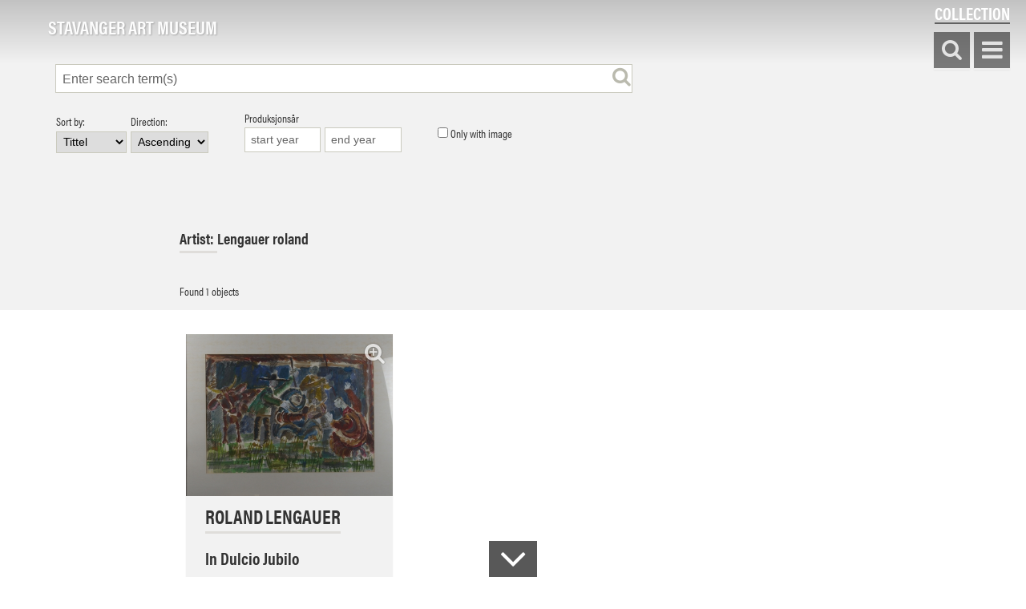

--- FILE ---
content_type: text/html; charset=UTF-8
request_url: https://samling.stavangerkunstmuseum.no/en/term/producer/Lengauer-Roland
body_size: 11645
content:
<!DOCTYPE html>
<html class="no-js" xmlns="http://www.w3.org/1999/xhtml" lang="en-US">
<head>
    <meta charset="utf-8"/>
    <meta name="viewport" content="width=device-width, initial-scale=1">
    <title>Must English</title>
    <link rel="home" href="https://samling.stavangerkunstmuseum.no/en/"/>
    <link rel="stylesheet" href="https://maxcdn.bootstrapcdn.com/font-awesome/4.7.0/css/font-awesome.min.css">
    <script src="https://cdnjs.cloudflare.com/ajax/libs/openseadragon/3.0.0/openseadragon.min.js"></script>

    <link href="https://fonts.googleapis.com/css?family=Open+Sans" rel="stylesheet">
    <link rel="stylesheet" href="https://use.typekit.net/suh6dlk.css">
        <link rel="stylesheet" href="https://samling.stavangerkunstmuseum.no//static/css/styles-395043d75d.css" />


    <meta property="og:title" content="Must English"/>
    <meta property="og:type" content="website"/>
    <meta property="og:url" content=""/>
    <meta property="og:image"
          content="https://samling.stavangerkunstmuseum.no/en/static/img/logo.png"/>

        <script src="https://code.jquery.com/jquery-2.2.4.min.js"></script>
    <script src="https://cdnjs.cloudflare.com/ajax/libs/jQuery.mmenu/5.7.8/js/jquery.mmenu.all.min.js"></script>
    <link rel="stylesheet" href="https://cdnjs.cloudflare.com/ajax/libs/jQuery.mmenu/5.7.8/css/jquery.mmenu.all.css">
    <link rel="stylesheet" href="https://cdnjs.cloudflare.com/ajax/libs/normalize/7.0.0/normalize.min.css">

    <script>
        $(document).ready(function () {
            // initialise menu
            $("#menu").mmenu(
                {
                    "extensions": ["theme-dark"],
                    "navbars": [
                        {
                            "position": "top",
                            "content": "<a class='mm-logo' href='https://www.museumstavanger.no/'><img src='/static/img/must-bg.svg' alt='Stavanger Kunstmuseum'' title='Stavanger Kunstmuseum' /></a>"
                        }
                    ]
                },
                {
                    "classNames": {
                        "selected": "selected"
                    }
                }
            );


            $(document).bind("webkitfullscreenchange mozfullscreenchange fullscreenchange", function (e) {
                var state = document.fullScreen || document.mozFullScreen || document.webkitIsFullScreen;
                var event = state ? "FullscreenOn" : "FullscreenOff";
                if (event == "FullscreenOn") {
                    $("#download-icon").hide();
                } else {
                    $("#download-icon").show();
                }
            });

        });
    </script>

    <!-- Global site tag (gtag.js) - Google Analytics -->
    <script async src="https://www.googletagmanager.com/gtag/js?id=UA-220962364-1"></script>
    <script>
        window.dataLayer = window.dataLayer || [];
        function gtag(){dataLayer.push(arguments);}
        gtag('js', new Date());

        gtag('config', 'UA-220962364-1');
    </script>

    <script async src="https://www.googletagmanager.com/gtag/js?id=G-CPTS83VHZ7"></script>
    <script> window.dataLayer = window.dataLayer || [];

        function gtag() {
            dataLayer.push(arguments);
        }

        gtag('js', new Date());
        gtag('config', 'G-CPTS83VHZ7');
    </script>
</head>
<body>
        
<nav id="menu">
    <ul>
        <li>
            <a href="/en"><i class="fa fa-home"></i> Collections - Home</a>
        </li>
        <li><span><i class='fa fa-star'></i> Highlights</span>
            <ul>
                                    <li><a href="/en/folders/skulpturparken-mosvannet">Mosvannet sculpture park</a></li>
                                    <li><a href="/en/folders/budskap-fra-folket-reidar-aulie-og-arne-ekeland">Message from the People</a></li>
                                    <li><a href="/en/folders/samling-halvdan-hafsten">Collection Halvdan Hafsten</a></li>
                                    <li><a href="/en/folders/frida-hansen-1855-1931">Frida Hansen (1855-1931)</a></li>
                                    <li><a href="/en/folders/kitty-lange-kielland-1843-1914">Kitty Lange Kielland (1843-1914)</a></li>
                                    <li><a href="/en/folders/lars-hertervig-1830-1902">Lars Hertervig (1830-1902)</a></li>
                            </ul>
        </li>
        <li><a href="/en/list/producer"><i class="fa fa-search"></i> Explore collection</a></li>

        <li>
            <span>
                <i class='fa fa-image'>
                </i> Acquisitions</span>
            <ul>
                                                    <li                     ><a href="/en/acquisitions/2010">2010</a></li>
                                    <li                     ><a href="/en/acquisitions/2011">2011</a></li>
                                    <li                     ><a href="/en/acquisitions/2012">2012</a></li>
                                    <li                     ><a href="/en/acquisitions/2013">2013</a></li>
                                    <li                     ><a href="/en/acquisitions/2014">2014</a></li>
                                    <li                     ><a href="/en/acquisitions/2015">2015</a></li>
                                    <li                     ><a href="/en/acquisitions/2016">2016</a></li>
                                    <li                     ><a href="/en/acquisitions/2017">2017</a></li>
                                    <li                     ><a href="/en/acquisitions/2018">2018</a></li>
                                    <li                     ><a href="/en/acquisitions/2019">2019</a></li>
                                    <li                     ><a href="/en/acquisitions/2020">2020</a></li>
                                    <li                     ><a href="/en/acquisitions/2021">2021</a></li>
                                    <li                     ><a href="/en/acquisitions/2022">2022</a></li>
                                    <li                     ><a href="/en/acquisitions/2023">2023</a></li>
                                    <li                     ><a href="/en/acquisitions/2024">2024</a></li>
                                    <li                     ><a href="/en/acquisitions/2025">2025</a></li>
                                    <li                     ><a href="/en/acquisitions/2026">2026</a></li>
                            </ul>
        </li>

        <li>                <a href="/"><i class="fa fa-globe"></i> Norsk</a>
                    </li>
        <li><a href="http://www.stavangerkunstmuseum.no/"><i class="fa fa-home"></i> Stavanger Art Museum</a></li>

                                    <li><a href="https://www.brokencolumn.no/page/?isMapView=true"                         target="_blank"
                        ><i
                                                                    class="fa fa-external-link"
                                     >
                        </i> MAP Broken Column (2003)</a></li>
                            <li><a href="https://stavangerkunstmuseum.no/360/Hafstensamlingen/"                         target="_blank"
                        ><i
                                                                    class="fa fa-external-link"
                                     >
                        </i> Collection Hafsten in 360 °</a></li>
                            <li><a href="https://stavangerkunstmuseum.no/360/FridaHansen/"                         target="_blank"
                        ><i
                                                                    class="fa fa-external-link"
                                     >
                        </i> Frida Hansen in 360 °</a></li>
                            <li><a href="https://stavangerkunstmuseum.no/360/KittyKielland/"                         target="_blank"
                        ><i
                                                                    class="fa fa-external-link"
                                     >
                        </i> Kitty Kielland in 360 °</a></li>
                    
    </ul>

</nav><div style="display: none">
    <!-- inject:svg --><svg xmlns="http://www.w3.org/2000/svg" xmlns:xlink="http://www.w3.org/1999/xlink"><defs><style>.cls-1{fill:#808a94}</style><style>.a{fill:#fff}</style></defs><symbol id="icon-arrow" viewBox="0 0 16 16"><g data-name="Forward arrow"><path data-name="Path 10" d="M8 0L6.545 1.455l5.506 5.506H0v2.078h12.052l-5.507 5.506L8 16l8-8z" fill="#fff"/></g></symbol><symbol id="icon-bc" viewBox="0 0 25 132"><g fill="none" fill-rule="evenodd"><path d="M8.2 18.478s-1.105-.015-1.745-.175c-.313-.078-.675-.429-.675-.429s-.068-.365-.099-.787c-.036-.494-.035-1.057-.035-1.057l-.585-.976-.013-2.014s-.283-.363-.63-.64c-.228-.185-.595-.607-.595-.607s.03-.45.273-.942c.332-.67.981-1.406.981-1.406l.1-3.743s.1-.534.323-1.057c.604-1.409 1.574-1.952 1.574-1.952s.736-.566 1.46-1.026c.513-.326 1.087-.593 1.087-.593s1.392-.527 2.87-.57c1.578-.047 3.25.391 3.25.391s1.35.658 2.092 1.694c.842 1.175 1.087 2.745 1.087 2.745s.162 1.072.187 2.241c.02.907-.033 1.8-.106 2.47a9.998 9.998 0 01-.174 1.007s-.246.66-.356.865c-.206.387-.558.996-.946 1.778-.475.954-.52 1.765-.52 1.765s.031.636.17 1.345c.16.814.653 2.267.653 2.267l1.213 2.222s1.556.984 2.353 1.943a8.416 8.416 0 011.486 2.678s.652 1.41 1.088 3.016c.517 1.907.832 4.063.832 4.063s-.465 4.52-1.439 8.796c-1.188 5.221-2.1 10.344-2.1 10.344s-.482 3.674-.184 6.417c.22 2.037.951 4.165 1.387 5.74.332 1.201.417 2.135.417 2.135s.19 1.855-.344 3.715c-.36 1.258-1.257 2.51-1.689 3.537-.232.551-.613 1.484-.789 2.21-.149.614-.288 1.127-.288 1.127s-1.278 14.505-1.36 15.682c-.147 2.072-.073 3.478-.073 3.478s.055.956.378 1.933c.43 1.296 1.16 2.81 1.19 3.95.03 1.193.174 2.63.08 4.105-.153 2.403-.855 5.108-1 7.468-.266 4.29-.217 6.345-.217 6.345s.045 1.5.148 1.816c.228.708.682 1.672.907 2.665.427 1.882.116 3.835.116 3.835s-1.577.994-3.8 1.53c-1.47.355-3.075 1.017-4.694 1.287-2.677.446-4.8.504-4.8.504s-2.257-.66-3.613-1.532c-1.353-.87-2.412-1.827-2.412-1.827s-.179-1.086-.102-2.04c.073-.904.337-1.606.337-1.606s1.045-1.108 2.335-1.963c1.29-.854 2.562-1.336 2.562-1.336s.914-.074 1.592-.07c.958.004 2.527-.222 3.507-.62 1.802-.73 2.124-2.25 2.124-2.25s.102-1.487-.073-3.48c-.156-1.777-.669-3.867-.897-6.053-.433-4.15-.59-8.228-.59-8.228s-.329-.724-.783-1.655c-.202-.415-.518-.85-.689-1.318-.523-1.424-.688-2.907-.688-2.907s.374-2.469-.5-5.783c-.849-3.216-1.503-7.292-2.052-10.939-.266-1.765-.628-3.432-.748-4.848-.257-3.033.12-4.59.12-4.59s.48-1.424.34-3.404c-.137-1.94-.302-4.138-.434-6.226-.199-3.18-.283-5.874-.283-5.874s-.28-1.31-.714-3.144c-.338-1.429-.839-3.188-.915-4.807-.179-3.853.927-7.156.927-7.156s1.208-3.81 2.683-7.476c1.371-3.405 2.888-6.639 2.888-6.639s-.502-2.588-1.188-3.864c-.125-.232-.132-.433-.24-.6-.508-.777-.94-.9-.94-.9" fill="#F5A623"/><path d="M8.2 18.478s-1.105-.015-1.745-.175c-.313-.078-.675-.429-.675-.429s-.068-.365-.099-.787c-.036-.494-.035-1.057-.035-1.057l-.585-.976-.013-2.014s-.283-.363-.63-.64c-.228-.185-.595-.607-.595-.607s.03-.45.273-.942c.332-.67.981-1.406.981-1.406l.1-3.743s.1-.534.323-1.057c.604-1.409 1.574-1.952 1.574-1.952s.736-.566 1.46-1.026c.513-.326 1.087-.593 1.087-.593s1.392-.527 2.87-.57c1.578-.047 3.25.391 3.25.391s1.35.658 2.092 1.694c.842 1.175 1.087 2.745 1.087 2.745s.162 1.072.187 2.241c.02.907-.033 1.8-.106 2.47a9.998 9.998 0 01-.174 1.007s-.246.66-.356.865c-.206.387-.558.996-.946 1.778-.475.954-.52 1.765-.52 1.765s.031.636.17 1.345c.16.814.653 2.267.653 2.267l1.213 2.222s1.556.984 2.353 1.943a8.416 8.416 0 011.486 2.678s.652 1.41 1.088 3.016c.517 1.907.832 4.063.832 4.063s-.465 4.52-1.439 8.796c-1.188 5.221-2.1 10.344-2.1 10.344s-.482 3.674-.184 6.417c.22 2.037.951 4.165 1.387 5.74.332 1.201.417 2.135.417 2.135s.19 1.855-.344 3.715c-.36 1.258-1.257 2.51-1.689 3.537-.232.551-.613 1.484-.789 2.21-.149.614-.288 1.127-.288 1.127s-1.278 14.505-1.36 15.682c-.147 2.072-.073 3.478-.073 3.478s.055.956.378 1.933c.43 1.296 1.16 2.81 1.19 3.95.03 1.193.174 2.63.08 4.105-.153 2.403-.855 5.108-1 7.468-.266 4.29-.217 6.345-.217 6.345s.045 1.5.148 1.816c.228.708.682 1.672.907 2.665.427 1.882.116 3.835.116 3.835s-1.577.994-3.8 1.53c-1.47.355-3.075 1.017-4.694 1.287-2.677.446-4.8.504-4.8.504s-2.257-.66-3.613-1.532c-1.353-.87-2.412-1.827-2.412-1.827s-.179-1.086-.102-2.04c.073-.904.337-1.606.337-1.606s1.045-1.108 2.335-1.963c1.29-.854 2.562-1.336 2.562-1.336s.914-.074 1.592-.07c.958.004 2.527-.222 3.507-.62 1.802-.73 2.124-2.25 2.124-2.25s.102-1.487-.073-3.48c-.156-1.777-.669-3.867-.897-6.053-.433-4.15-.59-8.228-.59-8.228s-.329-.724-.783-1.655c-.202-.415-.518-.85-.689-1.318-.523-1.424-.688-2.907-.688-2.907s.374-2.469-.5-5.783c-.849-3.216-1.503-7.292-2.052-10.939-.266-1.765-.628-3.432-.748-4.848-.257-3.033.12-4.59.12-4.59s.48-1.424.34-3.404c-.137-1.94-.302-4.138-.434-6.226-.199-3.18-.283-5.874-.283-5.874s-.28-1.31-.714-3.144c-.338-1.429-.839-3.188-.915-4.807-.179-3.853.927-7.156.927-7.156s1.208-3.81 2.683-7.476c1.371-3.405 2.888-6.639 2.888-6.639s-.502-2.588-1.188-3.864c-.125-.232-.132-.433-.24-.6-.508-.777-.94-.9-.94-.9z"/></g></symbol><symbol id="icon-burger" viewBox="0 0 16 14"><g data-name="Symbol 8 &#x2013; 1" fill="#fff"><path data-name="Rectangle 1447" d="M0 0h16v2H0z"/><path data-name="Rectangle 1448" d="M0 6h16v2H0z"/><path data-name="Rectangle 1449" d="M0 12h16v2H0z"/></g></symbol><symbol id="icon-close" viewBox="0 0 16 16"><path data-name="Rectangle 1445" fill="none" d="M0 0h16v16H0z"/><path data-name="Union 3" d="M7.778 9.192l-6.364 6.365L0 14.142l6.364-6.364L0 1.414 1.414 0l6.364 6.364L14.142 0l1.415 1.414-6.365 6.364 6.364 6.364-1.415 1.415z" fill="#fff"/></symbol><symbol id="icon-column-symbol" viewBox="0 0 56 57"><g fill="none" fill-rule="evenodd"><circle fill="#F5A623" cx="28" cy="28" r="28"/><path d="M22.632 20.803c-.313-.078-.675-.429-.675-.429s-.068-.365-.099-.787c-.036-.494-.035-1.057-.035-1.057l-.585-.976-.013-2.014s-.283-.363-.63-.64c-.228-.185-.595-.607-.595-.607s.03-.45.273-.942c.332-.67.981-1.406.981-1.406l.1-3.743s.099-.534.323-1.057c.604-1.409 1.574-1.952 1.574-1.952s.736-.566 1.459-1.026c.514-.326 1.088-.593 1.088-.593s1.392-.527 2.87-.57c1.578-.047 3.249.391 3.249.391s1.351.658 2.093 1.694c.842 1.175 1.087 2.745 1.087 2.745s.162 1.072.187 2.241c.019.907-.033 1.8-.106 2.47a9.998 9.998 0 01-.174 1.007s-.246.66-.356.865c-.206.387-.558.996-.946 1.778-.475.954-.521 1.765-.521 1.765s.032.636.171 1.345c.159.814.653 2.267.653 2.267l1.213 2.222s1.556.984 2.353 1.943a8.416 8.416 0 011.486 2.678s.652 1.41 1.088 3.016c.517 1.907.832 4.063.832 4.063s-.465 4.52-1.439 8.796c-1.188 5.221-2.101 10.344-2.101 10.344S32.097 56.29 28 56.29c-3.832 0-6.043-.878-6.043-.878s-.362-1.159-.795-2.992c-.338-1.429-.839-3.188-.915-4.807-.179-3.853.927-7.156.927-7.156s1.208-3.81 2.683-7.476c1.371-3.405 2.888-6.639 2.888-6.639s-.502-2.588-1.188-3.864c-.125-.232-.132-.433-.241-.6-.507-.777-.939-.9-.939-.9s-1.105-.015-1.745-.175z" fill="#FFF"/></g></symbol><symbol id="icon-column" viewBox="0 0 25 132"><g fill="none" fill-rule="evenodd"><path d="M8.2 18.478s-1.105-.015-1.745-.175c-.313-.078-.675-.429-.675-.429s-.068-.365-.099-.787c-.036-.494-.035-1.057-.035-1.057l-.585-.976-.013-2.014s-.283-.363-.63-.64c-.228-.185-.595-.607-.595-.607s.03-.45.273-.942c.332-.67.981-1.406.981-1.406l.1-3.743s.1-.534.323-1.057c.604-1.409 1.574-1.952 1.574-1.952s.736-.566 1.46-1.026c.513-.326 1.087-.593 1.087-.593s1.392-.527 2.87-.57c1.578-.047 3.25.391 3.25.391s1.35.658 2.092 1.694c.842 1.175 1.087 2.745 1.087 2.745s.162 1.072.187 2.241c.02.907-.033 1.8-.106 2.47a9.998 9.998 0 01-.174 1.007s-.246.66-.356.865c-.206.387-.558.996-.946 1.778-.475.954-.52 1.765-.52 1.765s.031.636.17 1.345c.16.814.653 2.267.653 2.267l1.213 2.222s1.556.984 2.353 1.943a8.416 8.416 0 011.486 2.678s.652 1.41 1.088 3.016c.517 1.907.832 4.063.832 4.063s-.465 4.52-1.439 8.796c-1.188 5.221-2.1 10.344-2.1 10.344s-.482 3.674-.184 6.417c.22 2.037.951 4.165 1.387 5.74.332 1.201.417 2.135.417 2.135s.19 1.855-.344 3.715c-.36 1.258-1.257 2.51-1.689 3.537-.232.551-.613 1.484-.789 2.21-.149.614-.288 1.127-.288 1.127s-1.278 14.505-1.36 15.682c-.147 2.072-.073 3.478-.073 3.478s.055.956.378 1.933c.43 1.296 1.16 2.81 1.19 3.95.03 1.193.174 2.63.08 4.105-.153 2.403-.855 5.108-1 7.468-.266 4.29-.217 6.345-.217 6.345s.045 1.5.148 1.816c.228.708.682 1.672.907 2.665.427 1.882.116 3.835.116 3.835s-1.577.994-3.8 1.53c-1.47.355-3.075 1.017-4.694 1.287-2.677.446-4.8.504-4.8.504s-2.257-.66-3.613-1.532c-1.353-.87-2.412-1.827-2.412-1.827s-.179-1.086-.102-2.04c.073-.904.337-1.606.337-1.606s1.045-1.108 2.335-1.963c1.29-.854 2.562-1.336 2.562-1.336s.914-.074 1.592-.07c.958.004 2.527-.222 3.507-.62 1.802-.73 2.124-2.25 2.124-2.25s.102-1.487-.073-3.48c-.156-1.777-.669-3.867-.897-6.053-.433-4.15-.59-8.228-.59-8.228s-.329-.724-.783-1.655c-.202-.415-.518-.85-.689-1.318-.523-1.424-.688-2.907-.688-2.907s.374-2.469-.5-5.783c-.849-3.216-1.503-7.292-2.052-10.939-.266-1.765-.628-3.432-.748-4.848-.257-3.033.12-4.59.12-4.59s.48-1.424.34-3.404c-.137-1.94-.302-4.138-.434-6.226-.199-3.18-.283-5.874-.283-5.874s-.28-1.31-.714-3.144c-.338-1.429-.839-3.188-.915-4.807-.179-3.853.927-7.156.927-7.156s1.208-3.81 2.683-7.476c1.371-3.405 2.888-6.639 2.888-6.639s-.502-2.588-1.188-3.864c-.125-.232-.132-.433-.24-.6-.508-.777-.94-.9-.94-.9" fill="#F5A623"/><path d="M8.2 18.478s-1.105-.015-1.745-.175c-.313-.078-.675-.429-.675-.429s-.068-.365-.099-.787c-.036-.494-.035-1.057-.035-1.057l-.585-.976-.013-2.014s-.283-.363-.63-.64c-.228-.185-.595-.607-.595-.607s.03-.45.273-.942c.332-.67.981-1.406.981-1.406l.1-3.743s.1-.534.323-1.057c.604-1.409 1.574-1.952 1.574-1.952s.736-.566 1.46-1.026c.513-.326 1.087-.593 1.087-.593s1.392-.527 2.87-.57c1.578-.047 3.25.391 3.25.391s1.35.658 2.092 1.694c.842 1.175 1.087 2.745 1.087 2.745s.162 1.072.187 2.241c.02.907-.033 1.8-.106 2.47a9.998 9.998 0 01-.174 1.007s-.246.66-.356.865c-.206.387-.558.996-.946 1.778-.475.954-.52 1.765-.52 1.765s.031.636.17 1.345c.16.814.653 2.267.653 2.267l1.213 2.222s1.556.984 2.353 1.943a8.416 8.416 0 011.486 2.678s.652 1.41 1.088 3.016c.517 1.907.832 4.063.832 4.063s-.465 4.52-1.439 8.796c-1.188 5.221-2.1 10.344-2.1 10.344s-.482 3.674-.184 6.417c.22 2.037.951 4.165 1.387 5.74.332 1.201.417 2.135.417 2.135s.19 1.855-.344 3.715c-.36 1.258-1.257 2.51-1.689 3.537-.232.551-.613 1.484-.789 2.21-.149.614-.288 1.127-.288 1.127s-1.278 14.505-1.36 15.682c-.147 2.072-.073 3.478-.073 3.478s.055.956.378 1.933c.43 1.296 1.16 2.81 1.19 3.95.03 1.193.174 2.63.08 4.105-.153 2.403-.855 5.108-1 7.468-.266 4.29-.217 6.345-.217 6.345s.045 1.5.148 1.816c.228.708.682 1.672.907 2.665.427 1.882.116 3.835.116 3.835s-1.577.994-3.8 1.53c-1.47.355-3.075 1.017-4.694 1.287-2.677.446-4.8.504-4.8.504s-2.257-.66-3.613-1.532c-1.353-.87-2.412-1.827-2.412-1.827s-.179-1.086-.102-2.04c.073-.904.337-1.606.337-1.606s1.045-1.108 2.335-1.963c1.29-.854 2.562-1.336 2.562-1.336s.914-.074 1.592-.07c.958.004 2.527-.222 3.507-.62 1.802-.73 2.124-2.25 2.124-2.25s.102-1.487-.073-3.48c-.156-1.777-.669-3.867-.897-6.053-.433-4.15-.59-8.228-.59-8.228s-.329-.724-.783-1.655c-.202-.415-.518-.85-.689-1.318-.523-1.424-.688-2.907-.688-2.907s.374-2.469-.5-5.783c-.849-3.216-1.503-7.292-2.052-10.939-.266-1.765-.628-3.432-.748-4.848-.257-3.033.12-4.59.12-4.59s.48-1.424.34-3.404c-.137-1.94-.302-4.138-.434-6.226-.199-3.18-.283-5.874-.283-5.874s-.28-1.31-.714-3.144c-.338-1.429-.839-3.188-.915-4.807-.179-3.853.927-7.156.927-7.156s1.208-3.81 2.683-7.476c1.371-3.405 2.888-6.639 2.888-6.639s-.502-2.588-1.188-3.864c-.125-.232-.132-.433-.24-.6-.508-.777-.94-.9-.94-.9z"/></g></symbol><symbol id="icon-doc" viewBox="0 0 41 55"><path d="M40.117 12.3L28.34.888H4.531v6.121H0V55h32.387v-2.922h7.73V12.301zm-15.46 21.106v3.75H7.73v-3.75h16.926zM7.73 31.16v-3.75h16.926v3.75H7.73zm16.926-5.73H7.73v-3.75h16.926v3.75zm12.258 23.448h-4.527V17.5L21.563 7.011H7.73V4.085h19.312l9.871 9.567v35.226z" fill="#000" fill-rule="evenodd"/></symbol><symbol id="icon-down-arrow" viewBox="0 0 16 16"><path d="M16 8l-1.455-1.455-5.506 5.506V0H6.961v12.052L1.455 6.545 0 8l8 8z" fill="#fff"/></symbol><symbol id="icon-latency" viewBox="0 0 10 9.999"><path data-name="Union 43" d="M7.5 10V2.5H10V10zm-3.749 0V0h2.5v10zM0 10V5h2.5v5z" fill="#404040"/></symbol><symbol id="icon-mp" viewBox="0 0 68 68"><g fill="#000" fill-rule="evenodd"><path d="M34 9c13.75 0 25 11.25 25 25S47.75 59 34 59 9 47.75 9 34 20.25 9 34 9zm0-8.332C15.668.668.668 15.668.668 34s15 33.332 33.332 33.332 33.332-15 33.332-33.332S52.332.668 34 .668z"/><path d="M27.75 27.75L21.5 46.5l18.75-6.25L46.5 21.5z"/></g></symbol><symbol id="icon-power" viewBox="0 0 8 12"><path data-name="Path 271" d="M6 0H2L0 6h2l-2 6 8-8-3-.05z" fill="#404040"/></symbol><symbol id="icon-search" viewBox="0 0 15.9 15.9"><path d="M15.9 14.5l-3.3-3.3A6.847 6.847 0 0014 7a6.957 6.957 0 00-7-7 6.957 6.957 0 00-7 7 6.957 6.957 0 007 7 6.847 6.847 0 004.2-1.4l3.3 3.3zM2 7a4.951 4.951 0 015-5 4.951 4.951 0 015 5 4.951 4.951 0 01-5 5 4.951 4.951 0 01-5-5z" fill="#fff"/></symbol><symbol id="icon-size" viewBox="0 0 10 10"><g data-name="Group 54" fill="#404040"><circle data-name="Ellipse 10" cx="1.25" cy="1.25" r="1.25"/><circle data-name="Ellipse 15" cx="1.25" cy="1.25" r="1.25" transform="translate(0 3.75)"/><circle data-name="Ellipse 18" cx="1.25" cy="1.25" r="1.25" transform="translate(0 7.5)"/><circle data-name="Ellipse 11" cx="1.25" cy="1.25" r="1.25" transform="translate(3.75)"/><circle data-name="Ellipse 14" cx="1.25" cy="1.25" r="1.25" transform="translate(3.75 3.75)"/><circle data-name="Ellipse 17" cx="1.25" cy="1.25" r="1.25" transform="translate(3.75 7.5)"/><circle data-name="Ellipse 12" cx="1.25" cy="1.25" r="1.25" transform="translate(7.5)"/><circle data-name="Ellipse 13" cx="1.25" cy="1.25" r="1.25" transform="translate(7.5 3.75)"/><circle data-name="Ellipse 16" cx="1.25" cy="1.25" r="1.25" transform="translate(7.5 7.5)"/></g></symbol><symbol id="icon-time" viewBox="0 0 10 10"><path data-name="Path 13" d="M1.5 1.5A4.539 4.539 0 015 0a4.539 4.539 0 013.5 1.5A4.539 4.539 0 0110 5a4.539 4.539 0 01-1.5 3.5A4.539 4.539 0 015 10a4.539 4.539 0 01-3.5-1.5A4.99 4.99 0 010 5a4.539 4.539 0 011.5-3.5zm5.75 5.75l.583-.583L5.75 4.583 5 1.25h-.833V5a.757.757 0 00.25.583.291.291 0 00.167.083z" fill="#404040"/></symbol><symbol id="logo-logo-symbol-newkaupang" viewBox="0 0 154 154"><path fill="#3e886a" d="M0 0h154v154H0z"/><path d="M101.872 61.065L85.407 32.88a.314.314 0 00-.5 0L69.612 59.056l-4.967 8.54-8.707 14.957a.292.292 0 00.223.447h16.465l-.223.391-.279.5-7.368 12.95a.268.268 0 00.223.391h17.526v.614l.112 11.218a.262.262 0 00.5.112l10.774-18.865a.268.268 0 00-.223-.391H77.593l.223-.446.279-.5 7.479-12.949a.292.292 0 00-.223-.447H69.445l.223-.447.279-.5 4.13-7.088 4.3-7.311 6.7-11.386c.056-.056.167-.056.167 0l22.1 37.841a1.961 1.961 0 01.279 1.116v8.703a2.063 2.063 0 01-.335 1.172l-12.5 19.925a1.684 1.684 0 01-1.451.781h-24a25.651 25.651 0 01-24.671-18.473 24.344 24.344 0 01-1-7.032 25.687 25.687 0 012.344-10.716v-.056l2.456-4.242 9.928-16.969 21.097-36.053a.292.292 0 00-.225-.447h-8.93a.29.29 0 00-.223.112L48.794 61.065l-7.982 13.618a19.522 19.522 0 00-1.34 2.344 33.266 33.266 0 00-3.906 15.796 32.454 32.454 0 001.674 10.437 33.81 33.81 0 0032.093 23.274h27.962a2.482 2.482 0 002.177-1.228l15.794-24.949a3.884 3.884 0 00.614-2.065v-12a4.682 4.682 0 00-.614-2.288z" fill="#fff"/></symbol><symbol id="logo-logo-wt" viewBox="0 0 224 60.585"><g data-name="Logo Vit" fill="#fff"><path data-name="Path 1" d="M65.065 12.326l8.991 9.351v7.389h4.708V4.708h-4.708v10.3l-9.809-10.3h-3.923v24.358h4.741z"/><path data-name="Path 2" d="M101.587 24.685H90.274v-5.558h8.763V14.68h-8.763V9.057h11.313V4.708H85.631v24.358h15.956z"/><path data-name="Path 3" d="M124.408 20.631a5.922 5.922 0 01-1.308 3.073c-.1.163-.2.294-.294.458l-1.571-2.254a2.418 2.418 0 01-.523-1.373v-9.58h-4.643v9.547a5.252 5.252 0 01-1.144 2.321c-.327.49-.654.948-.883 1.373a3.441 3.441 0 00-.229-.36 6.61 6.61 0 01-1.406-3.237V4.708h-4.772v15.857a6.941 6.941 0 001.537 4.283l2.779 4.185h4.022l2.452-3.891 2.485 3.891h3.989l2.845-4.185a7.4 7.4 0 001.471-4.283V4.708h-4.774v15.923z"/><path data-name="Path 4" d="M79.255 38.09l-3.466-3.171-10.692 10.92v-10.4h-4.773V59.83h4.774v-7.553l2.485-2.714 7.684 11.018 4.152-2.616-8.272-11.672z"/><path data-name="Path 5" d="M101.423 40.902l-5.755-5.46h-3.825l-5.755 5.46a4.934 4.934 0 00-1.635 4.152v14.778h4.676v-7.52h9.22v7.52h4.705V45.055a4.9 4.9 0 00-1.631-4.153zm-3.041 4.349v2.877h-9.22v-2.877c0-.817.033-.948.458-1.373.589-.589 3.335-3.27 4.12-4.152l4.185 4.152c.429.425.457.555.457 1.373z"/><path data-name="Path 6" d="M122.806 54.177a1.253 1.253 0 01-1.177 1.242h-6.572a1.253 1.253 0 01-1.177-1.242V35.442h-4.806v18.539a5.767 5.767 0 006.114 5.82h6.31a5.786 5.786 0 006.114-5.82V35.442h-4.806z"/><path data-name="Path 7" d="M145.399 35.442h-11.771V59.8h4.675v-9.939h7.125a5.869 5.869 0 006.114-5.853v-2.746a5.832 5.832 0 00-6.143-5.82zm1.471 5.526v3.335a1.246 1.246 0 01-1.177 1.21h-7.389v-5.787h7.389a1.253 1.253 0 011.177 1.242z"/><path data-name="Path 8" d="M173.256 40.902l-5.755-5.46h-3.825l-5.754 5.46a4.934 4.934 0 00-1.635 4.153v14.778h4.708v-7.52h9.22v7.52h4.672V45.055a4.9 4.9 0 00-1.631-4.153zm-3.041 4.349v2.877h-9.22v-2.877c0-.817.033-.948.458-1.373.589-.589 3.335-3.27 4.12-4.152l4.185 4.152c.429.425.458.555.458 1.373z"/><path data-name="Path 9" d="M194.639 45.742l-9.809-10.3h-3.891V59.8h4.708V43.06l8.991 9.351V59.8h4.741V35.442h-4.74z"/><path data-name="Path 10" d="M224 43.224v-1.962a5.767 5.767 0 00-6.114-5.82h-6.408a5.786 5.786 0 00-6.114 5.82v12.719a5.767 5.767 0 006.114 5.82h6.408a5.786 5.786 0 006.114-5.82v-8.566h-9.613v4.349h4.876v4.378a1.253 1.253 0 01-1.177 1.242h-6.8a1.253 1.253 0 01-1.177-1.242V40.968a1.253 1.253 0 011.177-1.242h6.8a1.253 1.253 0 011.177 1.242v2.256z"/><path data-name="Path 11" d="M38.843 21.481L29.2 4.97a.184.184 0 00-.294 0L19.945 20.3l-2.91 5-5.1 8.762a.171.171 0 00.131.262h9.644l-.131.229-.163.294-4.316 7.592a.157.157 0 00.131.229H27.5v.36l.065 6.572a.153.153 0 00.294.065l6.31-11.051a.157.157 0 00-.131-.229H24.62l.131-.262.163-.294 4.386-7.585a.171.171 0 00-.131-.262h-9.323l.131-.262.163-.294 2.42-4.152 2.518-4.283L29 14.321c.033-.033.1-.033.1 0l12.947 22.168a1.149 1.149 0 01.163.654v5.1a1.209 1.209 0 01-.2.687L34.69 54.6a.986.986 0 01-.85.458H19.781A15.027 15.027 0 015.329 44.237a14.261 14.261 0 01-.589-4.12 15.048 15.048 0 011.374-6.277v-.033l1.439-2.485 5.82-9.94L25.732.262A.171.171 0 0025.6 0h-5.23a.17.17 0 00-.131.065L7.749 21.481l-4.676 7.978a11.436 11.436 0 00-.785 1.373A19.487 19.487 0 000 40.085 19.012 19.012 0 00.981 46.2a19.806 19.806 0 0018.8 13.634h16.381a1.454 1.454 0 001.275-.719L46.69 44.5a2.275 2.275 0 00.36-1.21v-7.03a2.743 2.743 0 00-.36-1.341z"/></g></symbol><symbol id="logo-must-bg" viewBox="0 0 127.4 33"><path class="cls-1" d="M426.6 299v-4.5c0-6.5 0-6.5.1-7.9s.4-2.1 1.5-2.4a4.14 4.14 0 011-.1c.2 0 .3-.1.3-.2s-.2-.3-.7-.3c-1.2 0-3.2.1-3.5.1s-2.5-.1-4.4-.1c-.5 0-.7.1-.7.3s.2.2.3.2a6.15 6.15 0 011.4.1c1.4.3 1.7 1 1.8 2.4s.1 1.4.1 7.9v5.2c0 4.3-.5 7.8-2.4 10.2a8.7 8.7 0 01-6.5 3 8.28 8.28 0 01-6.3-2.3c-1.8-1.7-3.1-4.3-3.1-10.3v-5.8c0-6.5 0-6.5.1-7.9s.4-2.2 1.5-2.4a4.14 4.14 0 011-.1c.2 0 .3-.1.3-.2s-.2-.3-.7-.3c-1.2 0-3.7.1-4.1.1s-2.9-.1-4.8-.1c-.5 0-.7.1-.7.3s.2.2.3.2a6.15 6.15 0 011.4.1c1.4.3 1.7 1 1.8 2.4s.1 1.4.1 7.9v6.1c0 6.1 1.6 9 3.6 10.9 3 2.8 7.2 3 8.6 3a12.06 12.06 0 008.6-3.1c3.6-2.9 4.1-7.9 4.1-12.4zM398 313.6c0-.2-.1-.2-.3-.2a8.49 8.49 0 01-2.7-.4c-1.8-.6-2.1-2.9-2.2-4.4L390 283c-.1-.8-.2-1.1-.5-1.1s-.5.3-.6.7l-12.2 26.1-12.7-26.2c-.2-.5-.4-.6-.6-.6s-.4.3-.5.8l-3 27.1c-.2 1.6-.3 3.2-1.7 3.5a6.24 6.24 0 01-1.2.1c-.2 0-.4.1-.4.2 0 .3.3.4.7.4 1.1 0 3.1-.1 3.5-.1s2.3.1 3.9.1c.5 0 .7-.1.7-.4 0-.1-.2-.2-.3-.2a6 6 0 01-1.6-.2 1.38 1.38 0 01-1.1-1.3v-2.1l1.7-19.3h.2c.5 1.1 5.1 11.1 5.5 11.9.2.4 3.8 7.6 4.9 9.7.8 1.5 1 1.9 1.3 1.9s.5-.4 1.4-2.2l10-21.8h.1l2 21.5c.1.7 0 1.5-.2 1.5a.27.27 0 00-.3.3c0 .2.2.3 1.2.4 1.5.1 6 .3 7 .3.5 0 .8-.2.8-.4z" transform="translate(-356.6 -281.9)"/><path class="cls-1" d="M102 1.4v5.8h9.1v25.2h6.7V7.2h9.6V1.4H102z"/><path class="cls-1" d="M446.4 295.7c-2.4-1.1-4.5-2.1-4.5-4.1s1.3-3.1 3.7-3.1a17.67 17.67 0 016.2 1.3l.2.1 1.8-5.4-.2-.1a21.54 21.54 0 00-7.9-1.7c-6.4 0-11 3.5-10.8 8.8.3 6.9 4.4 8.3 7.8 9.6 2.7 1 4.8 2.2 4.8 4.6 0 2.2-1.4 3.4-3.9 3.4a24.67 24.67 0 01-7.8-1.6l-.3-.1-1.2 5.6.3.1c3.3 1 5.6 1.8 9 1.8 6.6 0 11-3.7 11-9.2-.1-6.2-4.5-8.3-8.2-10z" transform="translate(-356.6 -281.9)"/></symbol><symbol id="logo-newkaupang" viewBox="0 0 154 15.86"><path class="a" d="M2.93 5.112l5.536 5.778v4.566H11.4V.404H8.466v6.364L2.425.404H0v15.052h2.93zM25.498 12.749h-6.991V9.314h5.411V6.566h-5.411V3.111h6.991V.404h-9.88v15.052h9.88zM39.601 10.244a3.659 3.659 0 01-.808 1.9c-.061.1-.121.182-.182.283l-.97-1.394a1.494 1.494 0 01-.323-.849V4.263h-2.869v5.9a3.246 3.246 0 01-.707 1.435c-.2.3-.4.586-.546.849a2.132 2.132 0 00-.141-.222 4.085 4.085 0 01-.869-2V.404h-2.95v9.8a4.289 4.289 0 00.95 2.647l1.717 2.586h2.485l1.515-2.4 1.536 2.4h2.465l1.758-2.586a4.572 4.572 0 00.909-2.647v-9.8h-2.97zM64.555 1.96L62.412 0l-6.607 6.748V.323h-2.95V15.4h2.95v-4.671l1.536-1.677 4.748 6.809 2.566-1.637-5.112-7.193zM78.252 3.697L74.696.323h-2.364l-3.556 3.374a3.049 3.049 0 00-1.01 2.566v9.132h2.889v-4.647h5.718v4.647h2.909V6.243a3.087 3.087 0 00-1.03-2.546zm-1.879 2.667v1.778h-5.7V6.364c0-.505.02-.586.283-.849.364-.364 2.061-2.02 2.546-2.566l2.586 2.566c.265.283.285.364.285.849zM91.466 11.9a.774.774 0 01-.727.768H86.68a.774.774 0 01-.727-.768V.323H82.98v11.456a3.564 3.564 0 003.778 3.6h3.9a3.575 3.575 0 003.778-3.6V.323h-2.97zM105.428.323h-7.274v15.052h2.869V9.233h4.4a3.627 3.627 0 003.778-3.617V3.923a3.575 3.575 0 00-3.773-3.6zm.889 3.415v2.06a.77.77 0 01-.727.748h-4.566V2.97h4.566a.774.774 0 01.727.768zM122.642 3.697L119.086.323h-2.364l-3.556 3.374a3.049 3.049 0 00-1.01 2.566v9.132h2.909v-4.647h5.7v4.647h2.891V6.243a3.011 3.011 0 00-1.014-2.546zm-1.879 2.667v1.778h-5.7V6.364c0-.505.02-.586.283-.849.364-.364 2.061-2.02 2.546-2.566l2.586 2.566c.265.283.285.364.285.849zM135.856 6.687L129.795.323h-2.425v15.052h2.93V5.01l5.556 5.8v4.566h2.914V.323h-2.909zM154 5.112V3.903a3.564 3.564 0 00-3.778-3.6h-3.96a3.575 3.575 0 00-3.779 3.6v7.86a3.564 3.564 0 003.778 3.6h3.96a3.575 3.575 0 003.778-3.6V6.486h-5.94v2.687h3.01v2.707a.774.774 0 01-.727.768h-4.2a.774.774 0 01-.727-.768V3.738a.774.774 0 01.727-.768h4.2a.774.774 0 01.727.768v1.394h2.93z"/></symbol><symbol id="logo-symbol-only" viewBox="0 0 106.375 135.279"><path data-name="Path 13" d="M87.82 48.567L66.013 11.236a.416.416 0 00-.665 0l-20.255 34.67-6.579 11.31-11.532 19.812a.387.387 0 00.3.591h21.803l-.3.517-.37.665-9.758 17.15a.356.356 0 00.3.517h23.212v.813l.148 14.859a.347.347 0 00.665.148L77.249 87.3a.356.356 0 00-.3-.517H55.664l.3-.591.37-.665 9.906-17.15a.387.387 0 00-.3-.591H44.871l.3-.591.37-.665 5.47-9.388 5.689-9.684 8.871-15.08c.074-.074.222-.074.222 0L95.065 82.5a2.6 2.6 0 01.37 1.478v11.53a2.733 2.733 0 01-.444 1.552l-16.559 26.39a2.23 2.23 0 01-1.922 1.035H44.723a33.975 33.975 0 01-32.674-24.468 32.242 32.242 0 01-1.33-9.317 34.022 34.022 0 013.1-14.193v-.074l3.253-5.618 13.162-22.469L58.177.591a.387.387 0 00-.3-.591H46.054a.384.384 0 00-.3.148L17.52 48.567 6.949 66.6a25.857 25.857 0 00-1.774 3.1A44.06 44.06 0 000 90.629a42.984 42.984 0 002.218 13.824 44.78 44.78 0 0042.506 30.826h37.035a3.288 3.288 0 002.883-1.626l20.92-33.044a5.144 5.144 0 00.813-2.735V81.98a6.2 6.2 0 00-.813-3.031z" fill="#fff"/></symbol><symbol id="logo-symbol" viewBox="0 0 154 154"><g fill-rule="nonzero" fill="none"><path fill="#3E886A" d="M0 0h154v154H0z"/><path d="M101.872 61.065L85.407 32.88a.314.314 0 00-.5 0L69.612 59.056l-4.967 8.54-8.707 14.957a.292.292 0 00.223.447h16.465l-.223.391-.279.5-7.368 12.95a.268.268 0 00.223.391h17.526v.614l.112 11.218a.262.262 0 00.5.112l10.774-18.865a.268.268 0 00-.223-.391H77.593l.223-.446.279-.5 7.479-12.949a.292.292 0 00-.223-.447H69.445l.223-.447.279-.5 4.13-7.088 4.3-7.311 6.7-11.386c.056-.056.167-.056.167 0l22.1 37.841c.202.336.3.724.279 1.116v8.703c.009.415-.108.824-.335 1.172l-12.5 19.925a1.684 1.684 0 01-1.451.781h-24a25.651 25.651 0 01-24.671-18.473 24.344 24.344 0 01-1-7.032c0-3.7.8-7.354 2.344-10.716v-.056l2.456-4.242 9.928-16.969 21.097-36.053a.292.292 0 00-.225-.447h-8.93a.29.29 0 00-.223.112L48.794 61.065l-7.982 13.618c-.5.75-.948 1.533-1.34 2.344a33.266 33.266 0 00-3.906 15.796 32.454 32.454 0 001.674 10.437 33.81 33.81 0 0032.093 23.274h27.962a2.482 2.482 0 002.177-1.228l15.794-24.949a3.884 3.884 0 00.614-2.065v-12a4.682 4.682 0 00-.614-2.288l-13.394-22.939z" fill="#FFF"/></g></symbol></svg><!-- endinject -->
</div>    <div class="header">
    <div id="headerWrap" style="display: none;">
       <header id="header">
            <form name="s1" id="s1" class="clearfix" action="/en/search/" method="get"
                  enctype="application/x-www-form-urlencoded">
                <fieldset class="form-col clearfix">
                    <div class="search-wrapper">
                        <input type="search" id="qterm" name="qterm" title="Enter search term(s)" placeholder="Enter search term(s)">
                        <div class="searchIcon fa fa-search"></div>
                        <input type="submit" class="search-btn" title="Search" value="Search">
                    </div>
                </fieldset>
                               <fieldset class="form-col clearfix">
                    <label for="sort">Sort by:<br>
                        <select id="sort" title="Sort by" name="sort">
                            <option value="">Relevance</option>
                            <option value="artifact.ingress.title">Title</option>
                            <option value="artifact.ingress.producer">Artist/producer</option>
                            <option value="artifact.ingress.production.fromYear">Creation date</option>
                            <option value="identifier.id">Identifier</option>
                            <option value="artifact.publishedDate">Published date</option>
                        </select></label>
                    <label for="sortDir">Direction:<br>
                        <select id="sortDir" title="Sort by" name="sortDir">
                            <option value="">Ascending</option>
                            <option value="desc">Descending</option>
                        </select></label>
                </fieldset>
                <fieldset class="form-col clearfix">
                    <legend>Production year</legend>
                    <label for="yearFrom" title="fra år">
                        <input class="elSmall elfloat" type="number" name="yearFrom" id="yearFrom"
                               title="Produksjonsår fra år" value="" placeholder="start year"></label>
                    <label for="yearTo" title="end year">
                        <input class="elSmall elFloat" type="number" name="yearTo" id="yearTo"
                               title="Produksjonsår til år" value="" placeholder="end year"></label>
                </fieldset>
                <fieldset class="form-col clearfix">
                    <br><label for="hasImage">
                        <input type="checkbox" id="hasImage" name="hasImage">
                        Only with image </label>
                </fieldset>
            </form>
        </header>

    </div>
            <div id="home"><a href="/en">Collection</a></div>
        <div id="mini" class="fa fa-bars"><a title="Show menu" href="#menu">Show menu</a></div>
    <div id="search" class="fa fa-search"><a title="Search" href="#">Search</a></div>
</div><div id="transLogoHelper"></div>
<div class="transLogo light">
    <div class="headerLink">
        <a href="https://stavangerkunstmuseum.no/" title="To Collections -&gt; frontpage"
           class="navSamlingen">Stavanger Art Museum</a></div>
</div>
                        <div class="wrapper object">
        
    <div class="groups" style="padding-top:60px;">
    <form name="s1" id="s1" class="clearfix" action="/en/search/" method="get"
          enctype="application/x-www-form-urlencoded">
        <fieldset class="form-col clearfix">
            <div class="search-wrapper">
                <input type="search" id="qterm" name="qterm" title="Enter search term(s)"
                       placeholder="Enter search term(s)">
                <div class="searchIcon fa fa-search"></div>
                <input type="submit" class="search-btn" title="Search" value="Search">
            </div>
        </fieldset>
                <fieldset class="form-col clearfix">
            <label for="sort">Sort by:<br>
                <select id="sort" title="Sort by" name="sort">
                                            <option value=artifact.ingress.title
                            >
                            Tittel</option>
                                            <option value=artifact.ingress.producer
                            >
                            Kunstner</option>
                                            <option value=artifact.ingress.production.fromYear
                            >
                            Datering</option>
                                            <option value=artifact.ingress.subjects
                            >
                            Emneord</option>
                                    </select></label>
            <label for="sortDir">Direction:<br>
                <select id="sortDir" title="Direction" name="sortDir">
                    <option value="">Ascending</option>
                    <option value="desc"
                                                >Synkende
                    </option>
                </select></label>
        </fieldset>
        <fieldset class="form-col clearfix">
            <legend>Produksjonsår</legend>
            <label for="yearFrom" title="Production year">
                <input class="elSmall elfloat" type="number" name="yearFrom" id="yearFrom"
                       title="Produksjonsår fra år"
                                               placeholder="start year">
            </label>
            <label for="yearTo" title="end year">
                <input class="elSmall elFloat" type="number"
                       name="yearTo" id="yearTo"
                       title="end year"
                                               placeholder="end year">
            </label>
        </fieldset>
        <fieldset class="form-col clearfix">
            <br><label for="hasImage">
                <input type="checkbox" id="hasImage"
                       name="hasImage"
                                        >
                Only with image
            </label>
        </fieldset>
    </form>
</div>
                                                                                <script>console.log("")</script>            <h2 class="contentItem"><span class="producer-title"><a
                            href="/list/producer">Artist: </a></span> Lengauer roland</h2>
            
                            <p class="contentItem">Found 1 objects</p>
            <input type="hidden" id="current_page" />
            <input type="hidden" id="show_per_page" value='20' />
            <ul id="pagingBox" class="posts clearfix ">

                                    <li class="item item-overflow">
                        <a class="verk" target="_parent"
                           title="Show more SG.0971"
                           href="/en/object/SG.0971"
                        >
                                                            <div class="imgwrapper">
                                    <img src="https://dms07.dimu.org/image/03349T72KD2p?dimension=400x400" title="SG.0971"/>
                                </div>
                                                        <div class="verksinfo">
                                                                    <h3 class="title"><span
                                                class="producer-title">Roland Lengauer</span></h3>
                                                                                                    <h3 class="producers">In Dulcio Jubilo</h3>
                                                                <span class="small">
                                                                            <p>Gouache og blyant på papir</p>
                                                                                                                <p class="production-date">1979</p>
                                                                                                                <p>Maleri, Gouache, Blyant </p>
                                                                    </span>
                            </div>
                        </a>

                                                    <a class="dzItem dzOpen fa fa-search-plus" title="Zoom"
                               data-index="1"
                               data-title="Roland Lengauer, In Dulcio Jubilo"
                               data-dztilesources="{&quot;type&quot;:&quot;legacy-image-pyramid&quot;,&quot;levels&quot;:[{&quot;url&quot;:&quot;https://dms07.dimu.org/image/03349T72KD2p?dimension=250x250&amp;filename=03349T72KD2p_0.jpg&quot;,&quot;height&quot;:195,&quot;width&quot;:250},{&quot;url&quot;:&quot;https://dms04.dimu.org/image/03349T72KD2p?dimension=400x400&amp;filename=03349T72KD2p_1.jpg&quot;,&quot;height&quot;:313,&quot;width&quot;:400},{&quot;url&quot;:&quot;https://dms03.dimu.org/image/03349T72KD2p?dimension=800x800&amp;filename=03349T72KD2p_2.jpg&quot;,&quot;height&quot;:626,&quot;width&quot;:800},{&quot;url&quot;:&quot;https://dms04.dimu.org/image/03349T72KD2p?dimension=1200x1200&amp;filename=03349T72KD2p_3.jpg&quot;,&quot;height&quot;:939,&quot;width&quot;:1200},{&quot;url&quot;:&quot;https://dms07.dimu.org/image/03349T72KD2p?dimension=max&amp;filename=03349T72KD2p_4.jpg&quot;,&quot;height&quot;:1772,&quot;width&quot;:2263}]}"
                                                                   href="#"
                            ></a>


                        
                    </li>
                            </ul>
            <div id="page_navigation"></div>
            <br>
            <br>
            <div id="dzGallery">
                <div class="dzLoading fa fa-circle-o-notch fa-spin fa-4x"></div>
                <div id="dzg">
                    <div id="zoomCtrls">
                        <div id="dzg-zoom-in" class="zoom-icon fa fa-plus" title="Zoom in"></div>
                        <div id="dzg-zoom-out" class="zoom-icon fa fa-minus" title="Zoom out"></div>
                    </div>
                </div>
                <a id="dzPrev" class="dzNav dzOpen fa fa-chevron-left" href="#" data-index="" data-inv-nr=""></a>
                <a id="dzNext" class="dzNav dzOpen fa fa-chevron-right" href="#" data-index="" data-inv-nr=""></a>
                <a id="modalClose" class="fa fa-close" title="Close" href="#"></a>
            </div>
        

    </div>
    <nav id="down"><a class="fa fa-angle-down" title="Show more"></a></nav>
    <nav id="up"><a class="fa fa-angle-up" title="To top"></a></nav>

    


    <script src="https://samling.stavangerkunstmuseum.no//static/js/bundle-4c3699c197.js"></script>

<script>let $ = jQuery;
        $(document).ready(function () {
        //Pagination JS
        //how much items per page to show
        var show_per_page = $('#show_per_page').val();
        //getting the amount of elements inside pagingBox div
        var number_of_items = $('#pagingBox').children().size();
        //calculate the number of pages we are going to have
        var number_of_pages = Math.ceil(number_of_items / show_per_page);

        console.log("here ..", number_of_items)

        //set the value of our hidden input fields
        $('#current_page').val(0);
        $('#show_per_page').val(show_per_page);

        var navigation_html = '<a class="previous_link" href="javascript:previous();">\n' +
        '<svg width="33px" height="18px" viewBox="0 0 33 24" version="1.1" xmlns="http://www.w3.org/2000/svg" xmlns:xlink="http://www.w3.org/1999/xlink">\n' +
            '    <g id="Sitemap" stroke="none" stroke-width="1" fill="none" fill-rule="evenodd">\n' +
                '        <g transform="translate(-1300.000000, -242.000000)" fill="#595959" id="Fill-1">\n' +
                    '            <polygon points="1332.05755 252.208425 1306.80503 252.208425 1314.50673 244.508446 1311.99828 242 1300 254 1311.99828 266 1314.50673 263.491554 1306.80503 255.791575 1332.05755 255.791575"></polygon>\n' +
                    '        </g>\n' +
                '    </g>\n' +
            '</svg></a>';
        var current_link = 0;
        while(number_of_pages > current_link){
        navigation_html += '<a class="page_link" href="javascript:go_to_page(' + current_link +')" longdesc="' + current_link +'">'+ (current_link + 1) +'</a>';
        current_link++;
        }
        navigation_html += '<a class="next_link" href="javascript:next();">\n' +
        '<svg width="32px" height="18px" viewBox="0 0 32 24" version="1.1" xmlns="http://www.w3.org/2000/svg" xmlns:xlink="http://www.w3.org/1999/xlink">\n' +
            '    <g id="Sitemap" stroke="none" stroke-width="1" fill="none" fill-rule="evenodd">\n' +
                '        <g transform="translate(-1300.000000, -242.000000)" fill="#595959" id="Fill-1">\n' +
                    '            <polygon transform="translate(1316.028777, 254.000000) scale(-1, 1) translate(-1316.028777, -254.000000) " points="1332.05755 252.208425 1306.80503 252.208425 1314.50673 244.508446 1311.99828 242 1300 254 1311.99828 266 1314.50673 263.491554 1306.80503 255.791575 1332.05755 255.791575"></polygon>\n' +
                    '        </g>\n' +
                '    </g>\n' +
            '</svg></a>';

        $('#page_navigation').html(navigation_html);

        //add active_page class to the first page link
        $('#page_navigation .page_link:first').addClass('active_page');

        //hide all the elements inside pagingBox div
        $('#pagingBox').children().css('display', 'none');

        //and show the first n (show_per_page) elements
        $('#pagingBox').children().slice(0, show_per_page).css('display', 'block');

        });



        //Pagination JS

        function previous(){

        new_page = parseInt($('#current_page').val()) - 1;
        //if there is an item before the current active link run the function
        if($('.active_page').prev('.page_link').length==true){
        go_to_page(new_page);
        }
        $('#pagingBox')[0].scrollIntoView()
        }

        function next(){
        new_page = parseInt($('#current_page').val()) + 1;
        //if there is an item after the current active link run the function
        if($('.active_page').next('.page_link').length==true){
        go_to_page(new_page);
        }
        $('#pagingBox')[0].scrollIntoView()
        }
        function go_to_page(page_num){
        //get the number of items shown per page
        var show_per_page = parseInt($('#show_per_page').val());

        //get the element number where to start the slice from
        start_from = page_num * show_per_page;

        //get the element number where to end the slice
        end_on = start_from + show_per_page;

        //hide all children elements of pagingBox div, get specific items and show them
        $('#pagingBox').children().css('display', 'none').slice(start_from, end_on).css('display', 'block');

        /*get the page link that has longdesc attribute of the current page and add active_page class to it
        and remove that class from previously active page link*/
        $('.page_link[longdesc=' + page_num +']').addClass('active_page').siblings('.active_page').removeClass('active_page');

        //update the current page input field
        $('#current_page').val(page_num);
        $('#pagingBox')[0].scrollIntoView()
        };</script></body>
</html>

--- FILE ---
content_type: text/css
request_url: https://samling.stavangerkunstmuseum.no//static/css/styles-395043d75d.css
body_size: 7640
content:
/*! HTML5 Boilerplate v6.0.1 | MIT License | https://html5boilerplate.com/ */@font-face{font-family:'MuseetSans';font-style:normal;font-weight:400;font-display:swap;src:url("/fonts/MuseetSans/MuseetSans-Regular.woff2") format("woff2"),url("/fonts/MuseetSans/MuseetSans-Regular.woff") format("woff")}@font-face{font-family:'MuseetSans';font-style:italic;font-weight:400;font-display:swap;src:url("/fonts/MuseetSans/MuseetSans-RegularItalic.woff2") format("woff2"),url("/fonts/MuseetSans/MuseetSans-RegularItalic.woff") format("woff")}@font-face{font-family:'MuseetSans';font-style:normal;font-weight:600;font-display:swap;src:url("/fonts/MuseetSans/MuseetSans-Medium.woff2") format("woff2"),url("/fonts/MuseetSans/MuseetSans-Medium.woff") format("woff")}@font-face{font-family:'MuseetSans';font-style:italic;font-weight:600;font-display:swap;src:url("/fonts/MuseetSans/MuseetSans-MediumItalic.woff2") format("woff2"),url("/fonts/MuseetSans/MuseetSans-MediumItalic.woff") format("woff")}@font-face{font-family:'MuseetSans';font-style:normal;font-weight:700;font-display:swap;src:url("/fonts/MuseetSans/MuseetSans-Bold.woff2") format("woff2"),url("/fonts/MuseetSans/MuseetSans-Bold.woff") format("woff")}@font-face{font-family:'MuseetSans';font-style:italic;font-weight:700;font-display:swap;src:url("/fonts/MuseetSans/MuseetSans-BoldItalic.woff2") format("woff2"),url("/fonts/MuseetSans/MuseetSans-BoldItalic.woff") format("woff")}html{color:#222;font-size:1em;line-height:1.4;font-family:'acumin-pro-condensed', "Helvetica Neue", Helvetica, sans-serif}input,textarea,select{font-size:1.1em}::selection{background:#b3d4fc;text-shadow:none}hr{display:block;height:1px;border:0;border-top:1px solid #ccc;margin:1em 0;padding:0}audio,canvas,iframe,img,svg,video{vertical-align:middle}fieldset{border:0;margin:0;padding:0}textarea{resize:vertical}.browserupgrade{margin:0.2em 0;background:#ccc;color:#000;padding:0.2em 0}.browsehappy{margin:0.2em 0;background:#ccc;color:#000;padding:0.2em 0}html{height:100%}#mm-0{height:100%}#mm-slideout{z-index:auto}#menu{display:none}#menu.mm-menu.mm-current{display:block}.mm-offcanvas{display:none}.mm-logo{margin:0 0 0 20px;width:100px}.mm-logo img{width:100px;height:auto;margin:0 0 0 0}#mm-1 .mm-title{display:none}#menu i.fa{color:#888}#menu a.mm-title{font-weight:700;color:#eee;text-align:left}.menu-local{padding:0;margin:30px 0}.menu-local li{display:block;float:left;margin:0 .5em .5em 0;list-style:none}.menu-local li a{display:block;background:rgba(0,0,0,0.5);padding:.5em 1em;text-decoration:none;color:#fff}.menu-local li a:hover,.menu-local li.active a{background:rgba(0,0,0,0.95)}#zoomCtrls{position:absolute;display:block;top:2.5rem;right:115px;width:auto;z-index:50}.zoom-icon,a.zoom-icon{position:relative;display:block;float:left;height:25px !important;width:25px !important;padding:10px;margin:0 5px 0 0;cursor:pointer;font-size:2em !important;text-align:center;font-weight:normal;background-color:rgba(247,247,239,0.4);color:rgba(0,0,0,0.7);-webkit-user-select:none;-ms-user-select:none;user-select:none;outline:0}.zoom-icon:hover,.zoom-icon:active{background-color:rgba(247,247,239,0.9);color:#000}#zoom-icon-reset{display:none}#zoom-range{width:155px;clear:right}#zoom-range,x:-moz-any-link,x:default{border:0px;background:none}#zoom-range::-webkit-slider-thumb,x:-moz-any-link,x:default{background:none}.ie9 #zoom-range{display:none;visibility:hidden}a.fa{text-decoration:none}#lean_overlay{position:fixed;z-index:999;top:0px;left:0px;height:100%;width:100%;background:#000;display:none}#download{display:none;position:absolute !important;width:500px;max-width:85%;height:auto;background:#fff;z-index:99999 !important}.modal-close{position:absolute;display:block;right:5px;top:5px;z-index:2}.modal-item{padding:10px}.modal-item img{float:left}#download h3,#download h4,#download p{padding:0 10px}.modal-item p{padding:0 10px 0 10px;margin:0}#mapCtrls{position:absolute;display:block;top:5px;right:15px;width:auto;z-index:50}#map-minimize{display:none}.mapFull #mapCtrls{right:115px}#map-wrapper{position:relative;display:block;width:100%;height:300px;margin:0 0 0 0}#map-wrapper.mapFull{height:100%}#map-canvas{position:relative;display:block;width:100%;height:100%;margin:0 0 0 0}#map-wrapper+.childArtifacts,#map-wrapper+.childrenHeading{padding-top:30px}.collectionMapImg{position:relative;float:left;width:auto !important;max-width:150px !important;max-height:150px !important;margin:0 20px 10px 0}.gm-style-iw *{display:block;width:100%}.gm-style-iw h4,.gm-style-iw p{margin:0;padding:0}.gm-style-iw a{color:#4272db}#vy{display:block;width:100%;height:auto;margin:0 0 0 0;padding:10px 0 10px 0;background:#d2d2c7}#vy .menu-local li a{font-size:1.2em !important}#vy+h3.childrenHeading{margin-top:30px !important}#vy ul.menu-local{float:left}.fa-spin{-webkit-animation:fa-spin 6s infinite linear !important;animation:fa-spin 6s infinite linear !important}.fa-spin-fix .fa-spin{transform-origin:50% calc(50% - .5px)}html,body{width:100%;min-height:100%}body{font-family:'acumin-pro-condensed', "Helvetica Neue", Helvetica, sans-serif !important;background:#rgb 230 230 231/1;font-size:85%;padding:0 0 0 0;color:#333;height:100%}.wrapper.list,.wrapper.list .groups{background:#ffffff;font-size:1.2rem}.logo{margin:0 30px 3px 0;width:190px;height:auto}#header .headerLink:hover{opacity:.7}.headerLink{position:relative;text-decoration:none;font-size:1.3em;font-weight:600;display:block}.headerLink a{position:relative;float:left;text-decoration:none}.headerLink a:hover{text-decoration:none}.navSamlingen{margin:0 0 0 0;font-size:1.3em !important;line-height:1.2em;text-transform:uppercase}.wrapper{position:relative;display:block;padding:0;width:100%;height:100%}.wrapper.mm-slideout{z-index:auto !important}.wrapper.embed{background:#fff}.wrapper.embed .ChildArtifacts{background:#fff;margin:0 -30px 0 -30px}.wrapper.embed .introArticle,.wrapper.embed h3.childrenHeading,.wrapper.embed br,.wrapper.embed a.swipebox{display:none;visibility:hidden}#headerWrap{position:relative;display:block;padding:20px 20px 10px 20px;overflow:visible;background:#f0f0f1}#header{min-height:130px;display:block;position:relative}#transLogoHelper{position:absolute;display:block;width:100%;height:80px;z-index:2;background:linear-gradient(to bottom, rgba(0,0,0,0.2) 0%, rgba(0,0,0,0) 100%);filter:progid:DXImageTransform.Microsoft.gradient(startColorstr='#a6000000', endColorstr='#00000000', GradientType=0)}.transLogo{position:absolute;display:block;width:auto;height:auto;z-index:100;top:20px;margin:0 30px 0 30px;opacity:.95}.object .transLogo{opacity:.3}.transLogo:hover{opacity:.8}.transLogo img{display:block;position:relative;margin-top:2px}.transLogo.light img{-webkit-filter:drop-shadow(1px 1px 2px rgba(50,50,50,0.3));filter:drop-shadow(1px 1px 2px rgba(50,50,50,0.3))}.transLogo.light a{color:#fff;text-shadow:1px 1px 2px rgba(50,50,50,0.3)}.headerLink a sup{text-decoration:none !important;font-weight:400;font-size:.7em}.transLogo a:hover{text-decoration:none !important}#mini,#search,#modalClose{position:fixed;display:block;top:2.5rem;right:20px;height:25px;width:25px;padding:8px 10px 12px 10px;background-color:rgba(0,0,0,0.5);color:rgba(255,255,255,0.8);z-index:100;text-align:center;font-weight:normal;font-size:2.2em;text-decoration:none;outline:none;-webkit-user-select:none;-ms-user-select:none;user-select:none}#home{position:fixed;display:block;top:5px;right:20px;color:#ffffff;z-index:100;text-align:center;border-bottom:2px solid rgba(69,69,69,0.8);font-weight:bold;font-size:1.3rem;text-decoration:none;outline:none;-webkit-user-select:none;-ms-user-select:none;user-select:none;text-transform:uppercase}#home a{color:#ffffff}#home a:hover{color:rgba(69,69,69,0.8)}#mini{z-index:200}#mapCtrls div,#mini a,#search a,#zoomCtrls div{box-shadow:0 1px 2px rgba(0,0,0,0.05)}#modalClose{z-index:200;right:70px}#search{right:70px;font-size:2em}#mini:hover,#search:hover,#modalClose:hover,.dzNav:hover{background-color:rgba(0,0,0,0.9);color:rgba(255,255,255,0.95)}#mini a,#search a,#modalClose a{position:absolute;top:0px;left:0px;display:block;width:100%;height:100%;text-indent:-9999px;outline:none;-webkit-user-select:none;-ms-user-select:none;user-select:none}#mini:hover,.audio #mini{opacity:1}.audio #mini i{text-shadow:0px 1px 2px rgba(255,255,255,0.5)}.headingSpacer{clear:both;display:block;width:auto;height:100px}strong{font-weight:600}a{color:#333;text-decoration:none;padding-bottom:2px}a:hover{color:#000}h3{max-width:800px}.heading h1{font-size:3.5rem;margin:0;padding:5px}.heading h1 span{border-bottom:3px solid}.posts{position:relative;display:block;list-style-type:none;margin:30px 0 0 0;padding:0 1rem;z-index:1}.posts a:hover{text-decoration:underline}.contentItem{background-color:#f2f2f2;padding-top:2rem !important;padding-bottom:1rem !important}.frontIntro{position:relative;display:block;width:90%;text-align:center;margin:0 auto 0 auto;padding:0 0 0 0;min-width:275px;font-size:1.2em;font-weight:600}.posts .item{list-style-type:none;position:relative;display:block;float:left;margin:0 10px 20px 10px;padding:0 0 0 0;height:auto;width:100%;background:#f2f2f2;box-shadow:0 1px 2px rgba(0,0,0,0.05)}.posts .item.front{margin:0 0 20px 0;width:100%;background:none;box-shadow:none;height:auto}.posts .item.front.noheight{height:auto}.posts .item.front a{font-weight:400;text-decoration:none;padding:2% 5% 2% 5%;color:#111}.posts .item .imgwrapper{position:relative;display:block;width:100%;min-height:50px;overflow:hidden;text-align:center;background:#f2f2f2}.posts .item.front .imgwrapper{height:200px;background-size:cover;background-repeat:no-repeat;background-position:center center}.item img{position:relative;width:auto;max-width:100%;height:auto;max-height:inherit;display:block;margin:0 auto;z-index:10}a.imgwrapper:hover img{opacity:.8}.small{font-size:1rem;display:block}small{font-size:.85em;line-height:normal}.production-date{text-decoration:underline;font-weight:bold}.item .verksinfo{display:block;padding:8px 1.5rem;font-size:.95em}.item .groupinfo{display:block;padding:0;color:#111;width:100%}.item .groupinfo h3{font-size:1.7rem;font-weight:700;margin-top:.5rem}.item .groupinfo h3.light{font-weight:400}.item .groupinfo p{line-height:150%}.groupinfo dt{margin:.2em 0 0 0;padding:0 0 0 0;height:auto;float:left;font-size:1.3em}dd{margin:0 0 0 30px;padding:0 0 .5em 0}li.item:hover{opacity:.85}a.verk{-webkit-hyphens:auto;-ms-hyphens:auto;hyphens:auto;position:relative;display:block;height:auto;text-decoration:none}a.verk:hover{text-decoration:none}.item h3{font-weight:400;padding:0 0 0 0;display:block;font-size:1em;line-height:normal}.item h3 em,.item h3.title{font-weight:700;font-size:1.5rem;font-style:normal;letter-spacing:-.005em;margin-top:0;margin-bottom:0.8rem;text-transform:uppercase}.item .producers{font-size:1.3rem;font-weight:bold}.producer-title{width:auto;padding-bottom:2px;border-bottom:3px solid rgba(219,217,213,0.8);transition:border-bottom .15s linear, border-bottom-color .15s linear}.producer-title:hover{border-bottom:3px solid rgba(13,0,4,0.91)}.title-name{margin-bottom:0.8rem}.item h3.title em,.item h3 em{width:100%}.item p{line-height:135%;margin:6px 0 0 0;padding:0 0 0 0;font-size:1em}.item p.small{font-size:.85em}.posts .snlLink{position:absolute;display:block;bottom:0px;right:0px;height:auto;width:96%;padding:0 2% 0 2%;color:#111;font-size:.95em}.posts strong,.posts a strong{font-weight:600}.posts .biotoggle{position:absolute;bottom:0px;right:5px;padding:5px;color:#111;background:#ededee}.posts .biotoggle:hover{background:#333;color:#fff;text-decoration:none;cursor:help}.posts .bio{padding:2%;display:none;text-align:right !important;z-index:100;background:#9a9a8e;color:#fff;width:96%;right:0px;bottom:0px;position:relative;text-decoration:none}.posts .bio a{color:#000;text-decoration:underline}.posts .bio a:hover{color:#333;text-decoration:underline}.ias-noneleft{clear:both}input,select,textarea{font-family:'acumin-pro-condensed', "Helvetica Neue", Helvetica, sans-serif}input{padding:.5em;margin:0 0 0 0;color:#111}.form-col input{border:1px solid #cacabe}.form-col select{border:1px solid #cacabe;padding:.3em;font-size:1em;margin-top:5px}input.elSmall{position:relative;width:80px}.elFloat{float:left}input:focus{outline:0px none transparent;-moz-appearance:none;-moz-outline:none}#s1{clear:both;margin-top:15px}.topSpacer{position:relative;display:block;height:80px}.search-wrapper{display:block;width:100%;position:relative}.search-wrapper #qterm:after{content:"\f002";font-family:FontAwesome;font-style:normal;font-weight:normal;text-decoration:inherit;position:absolute;font-size:40px;color:#fc0;top:0%;right:0%;margin:0;z-index:100}#s1 .search-wrapper{max-width:720px}#s1 .search-wrapper input{font-size:1.2em}.search-wrapper input#qterm{width:100%}.frontSearch .search-wrapper input#qterm{width:100%;height:4rem}.frontObjects{position:relative;display:block;width:100%;height:65%;max-height:80%;min-height:30%;margin:0;padding:0 0 0 0}.frontImg{position:relative;display:block;width:100%;height:100%;background-size:cover;background-position:center center;background-repeat:no-repeat}.imgInfo.contentItem{position:absolute;display:block;height:auto;left:0px;bottom:0px}.imgInfo a{display:block;background-color:rgba(247,247,239,0.35);color:rgba(0,0,0,0.7);padding:5px;width:270px;text-decoration:none}.imgInfo a:hover{background-color:#f7f7ef;color:#000;text-decoration:none}.imgInfo strong{font-weight:700}.frontSearch{display:block;width:100%;padding:10px 0 80px 0;font-size:2rem}.frontSearch input.search-btn{position:absolute;left:0;top:2px;height:30px;width:30px;z-index:3;padding:0;border:none;background-color:transparent;text-indent:-9999px}.frontSearch .searchIcon{position:absolute;left:0;top:0;padding:0 1rem !important;font-size:2rem !important;line-height:4rem;height:4rem;width:2rem;display:block;z-index:2;color:#ffffff !important;background-color:black}.frontSearch #qterm{display:block;width:100%;padding:1% 5rem;margin:0 0 0 0}input#qterm{position:relative;display:block;float:left;background:#f7f7ef;border:1px solid #cacabe;margin:0 -1px 0 -1px}.search-wrapper input#qterm{background:#fff}input#qterm:focus{border:1px solid #666660;background:#fff}::-webkit-input-placeholder{color:transparent}::-moz-placeholder{color:transparent}:-ms-input-placeholder{color:transparent}input:-moz-placeholder{color:transparent}:focus::-webkit-input-placeholder{color:transparent}input.search-btn{position:absolute;right:0;top:2px;height:30px;width:30px;z-index:3;padding:0;border:none;background-color:transparent;text-indent:-9999px}.frontSearch input.search-btn{height:55px;width:60px}.search-btn:hover{cursor:pointer}.searchIcon{position:absolute;right:0px;top:0px;font-size:1.8em !important;width:auto;display:block;padding:.5%;z-index:2;color:#babaae}input#qterm:focus+.searchIcon{color:#444440}#s1 legend.mainlegend{margin:0 0 5px 0;font-weight:600;font-size:1.3em}#codeview{position:absolute;top:0px;right:0px;z-index:100}#filters{display:block;height:auto}.form-col{position:relative;display:block;float:left;min-width:150px;max-width:275px;margin:0 20px 15px 0}#s1 .form-col:first-child{width:100%;max-width:100%}.form-col label{float:left;margin:0 5px 0 0}input[type=text],input[type=select],input[type=button],input[type=search]{-webkit-appearance:none !important}input[type=range].rslider{-webkit-appearance:none;width:100%;margin:0px 0;padding:0}input[type=range].rslider:focus{outline:none}input[type=range].rslider::-webkit-slider-runnable-track{width:100%;height:20px;cursor:pointer;box-shadow:0px 0px 0px #000000, 0px 0px 0px #0d0d0d;background:#eaeadf;border-radius:0px;border:0px solid #010101}input[type=range].rslider::-webkit-slider-thumb{box-shadow:0px 0px 0px #670000, 0px 0px 0px #810000;border:0px solid #000000;height:20px;width:20px;border-radius:0px;background:rgba(0,0,0,0.5);cursor:pointer;-webkit-appearance:none;margin-top:0px}input[type=range].rslider:focus::-webkit-slider-runnable-track{background:#eeeee5}input[type=range].rslider::-moz-range-track{width:100%;height:20px;cursor:pointer;box-shadow:0px 0px 0px #000000, 0px 0px 0px #0d0d0d;background:#eaeadf;border-radius:0px;border:0px solid #010101}input[type=range].rslider::-moz-range-thumb{box-shadow:0px 0px 0px #670000, 0px 0px 0px #810000;border:0px solid #000000;height:20px;width:20px;border-radius:0px;background:rgba(0,0,0,0.5);cursor:pointer}input[type=range].rslider::-ms-track{width:100%;height:20px;cursor:pointer;background:transparent;border-color:transparent;color:transparent}input[type=range].rslider::-ms-fill-lower{background:#e6e6d9;border:0px solid #010101;border-radius:0px;box-shadow:0px 0px 0px #000000, 0px 0px 0px #0d0d0d}input[type=range].rslider::-ms-fill-upper{background:#eaeadf;border:0px solid #010101;border-radius:0px;box-shadow:0px 0px 0px #000000, 0px 0px 0px #0d0d0d}input[type=range].rslider::-ms-thumb{box-shadow:0px 0px 0px #670000, 0px 0px 0px #810000;border:0px solid #000000;width:20px;border-radius:0px;background:rgba(0,0,0,0.5);cursor:pointer;height:20px}input[type=range].rslider:focus::-ms-fill-lower{background:#eaeadf}input[type=range].rslider:focus::-ms-fill-upper{background:#eeeee5}#form-more{display:none}#up,#down{background:#111;width:60px;height:45px;left:50%;bottom:0px;margin:0 0 0 -30px;padding:0 0 0 0;text-align:center;z-index:100;opacity:.7;overflow:hidden}#up a,#down a{color:#fff;display:block;text-decoration:none;font-size:4em;line-height:.8em;padding:0 0 0 0;margin:0 0 0 0;cursor:pointer}#up:hover,#down:hover{opacity:1}#up{position:fixed;display:none}#down{position:absolute}.childArtifacts{position:relative;display:block;margin-top:0px;margin-bottom:30px;z-index:15;background:#eaeade}.bigBio,.groups,.introArticle{position:relative;display:block;padding:10px 30px 40px 30px;background:#f2f2f2}.contentItem,.pnlm-panorama-info{position:relative;display:block;padding:0 10rem;margin:0 0 0 0}h3.contentItem,h2.contentItem{padding-top:20px;margin:0 0 0 0;font-size:1.4em}.introArticleImg{position:relative;display:block;width:auto;height:65%;max-height:100%;min-height:30%;overflow:hidden;background-size:cover;background-position:center center;background-repeat:no-repeat}.introArticle .excerpt p{font-size:1.25em;width:100%;max-width:700px}.introArticle .cols{display:none}.article{position:relative;display:block;padding:40px 30px 40px 30px;background:#fff}.article *{color:#333 !important}.article blockquote{font-style:italic}.anchor{cursor:pointer}.cols p,.bigBio .cols-1 p,.article p{color:#111;line-height:170%}.cols p:empty,.article p:empty{display:none;visibility:hidden}.bigBio .cols li{break-inside:avoid-column;page-break-inside:avoid;-webkit-column-break-inside:avoid}.bigBio .cols h2,.bigBio .cols-1 h2{font-size:1.05em;font-weight:700}.bigBio .cols h3,.bigBio .cols-1 h3{font-size:1.05em;font-weight:600}.bigBio h3 em{font-weight:400}.bigBio .cols b,bigBio .cols-1 b{font-weight:600}.bigBio .cols-1{max-width:600px}.cols p:first-child{margin-top:0px;padding-top:0px}.bioText a{color:#222;font-style:italic;font-weight:600;text-decoration:none;cursor:text}#turntable,#photosphere{position:relative;display:block;width:100%;height:100% !important}.pnlm-container{font-family:'acumin-pro-condensed', "Helvetica Neue", Helvetica, sans-serif;font-weight:normal !important}div.pnlm-panorama-info{background:none;bottom:0px !important}.pnlm-title-box{display:block !important;font-family:inherit;color:rgba(0,0,0,0.8);font-size:1em !important;margin-bottom:0px !important;width:100%;padding:5px 10px 5px 10px !important;background-color:rgba(247,247,239,0.35)}.pnlm-author-box{display:block !important;font-family:inherit;color:rgba(0,0,0,0.8);font-size:.85em !important;width:100%;padding:5px 10px 5px 10px !important;background-color:rgba(247,247,239,0.35)}#turntable,#turntable>div,#photosphere{z-index:99 !important;background-color:#d0d0c9 !important}#turntable>div>div:first-child{background-color:#d0d0c9 !important}.ggskin_container:first-child{left:auto !important;right:82px !important;top:5px !important;width:auto;visibility:visible !important;display:block !important}.ggskin_container,.ggskin_text,.ggskin_rect{visibility:hidden !important;display:none !important}.ggskin.ggskin_svg:nth-child(n+6){display:none;visibility:hidden}.ggskin.ggskin_svg{display:block;position:relative !important;float:left;left:0px !important;top:0px !important;width:45px !important;height:45px !important;overflow:hidden;background-color:rgba(0,0,0,0.5) !important}.ggskin.ggskin_svg:hover{background-color:#000 !important}#dz,#dzg{position:relative;display:block;width:100%;height:100%;z-index:100;outline:none}#dzGallery{position:fixed;top:0px;left:0px;display:none;width:100%;height:100%;z-index:200;outline:none;background:rgba(208,208,201,0.9)}#dzGallery #zoomCtrls,#dzGallery .modalClose{z-index:200}.dzLoading{position:absolute;display:block;top:50%;left:47%;text-align:center;z-index:1;color:rgba(0,0,0,0.5)}a.dzItem{position:absolute;z-index:20;padding:10px;top:0px;right:0px;text-decoration:none;font-size:2em;opacity:.7;color:#fff;text-shadow:0px 0px 2px rgba(0,0,0,0.6)}a.dzItem:hover{text-decoration:none !important;opacity:1;color:#fff}a.dzNav{position:absolute;display:block;top:45%;right:0px;height:25px;width:25px;padding:8px 10px 12px 10px;background-color:rgba(0,0,0,0.5);color:rgba(255,255,255,0.8);z-index:100;text-align:center;font-weight:normal;font-size:2.2em;text-decoration:none;outline:none;-webkit-user-select:none;-ms-user-select:none;user-select:none}a#dzPrev{left:0;right:auto}.openseadragon-canvas,canvas{outline:none}#dz .displayregion{border:2px solid #ff0 !important}#dz .referencestrip .displayregion,.openseadragon-canvas,.openseadragon-container{border:0px !important;outline:none}.fullImg{position:relative;display:block;width:100%;min-height:150px;max-width:100%;max-height:100%;height:auto;background:#f2f2f2;z-index:10 !important;overflow:hidden !important}.fullImg.fullpage{max-height:100% !important}.audio.fullImg{max-height:none;overflow:visible}.fullImg.max{width:100%;height:100%;max-width:none;max-height:none}.fullImg.max img{width:auto;height:auto;max-width:none;max-height:none;margin:auto auto}.fullImg img{position:relative;width:auto;max-width:100%;max-height:100%;height:auto;margin:0 auto}.audio.fullImg img{width:100%;max-height:none}.ffHeightFix,x:-moz-any-link,x:default{height:100% !important}.ie-spec .fullImg{height:100%;min-height:100px;zoom:1}.ie-spec .fullImg img{position:absolute;max-width:inherit;max-height:inherit;height:auto}.ie9 .fullImg{height:100%;min-height:100rem;zoom:1}.ie9 .fullImg img{position:absolute;top:0px;bottom:0px;max-height:inherit;height:auto}.thumbs{position:relative;margin:0 0 0 30px;padding:0 0 10px 0;list-style-type:none;max-width:800px}.thumbs li{position:relative;margin:0 5px 5px 0;padding:0 0 0 0;float:left;display:block;width:auto;height:57px;overflow:hidden;list-style-type:none;max-width:200px}.thumbs li a{outline:0}.thumbs li.special a{display:block;min-width:57px;height:42px;padding-top:15px;background:rgba(0,0,0,0.6);color:rgba(255,255,255,0.9);text-align:center;font-size:1.4em;text-decoration:none}.thumbs li.special.s360 a{width:114px;background:rgba(0,0,0,0.4)}.thumbs li.special a:hover{background:rgba(0,0,0,0.85);color:#fff}.thumbs li.special.s360 a:hover{background:rgba(0,0,0,0)}.thumbs li a img{height:57px;cursor:pointer}.thumbs li.special a img{position:absolute;z-index:-1;top:0px;left:-10px;height:67px}.hidden{display:none;visibility:hidden}.viWrapper{position:relative;display:block;overflow:visible;z-index:20;padding:20px 0 20px 0;background:#ffffff}.plaintable{position:relative;min-width:270px;max-width:95%;display:table}.plaintable td{display:table-cell;padding:0 0 5px 30px;vertical-align:top}.plaintable td.term{font-weight:600;min-width:80px;width:18rem;font-size:1.5rem;text-transform:uppercase;line-height:150%}.plaintable td.value{padding:0 0 5px 10px;font-weight:400;max-width:100rem;font-size:1.5rem;line-height:150%}.plaintable td.value a{border-bottom:1px solid;border-color:rgba(0,0,0,0.5);padding-bottom:0;line-height:1.5rem}.plaintable td.value a:hover{border-color:black}.plaintable h3.producers{margin:1rem 0;text-transform:uppercase;font-size:2.5rem}.plaintable h3.producers small{font-weight:400}.plaintable h2.title{margin:1rem 0 0 0;font-weight:400;padding:0 0 5px 0;line-height:150%;font-size:2.3rem}.plaintable h2.title em small{font-style:normal;font-size:.5em}.article h3.title{margin:0 0 0 0;font-size:1.6em;font-weight:400;padding:0 0 20px 0;line-height:130%}.plaintable h2.title+p{margin-top:0px}h3{font-weight:700}h3 .light,h3.light{font-weight:400}h3.large{font-size:1.8em}h3.klexHeading{display:block;margin:30px 20px 10px 20px}h3.childrenHeading,h2.childrenHeading{display:block;margin:0px 20px 0px 20px;background:#eaeade}h3.subHeading{display:block;margin:30px 30px 20px 30px;clear:both}h3.wpHeading{padding:0px 0 0 0;display:block !important}.bigBio .cols>dl:first-child,.bigBio .gallery,sup.Template-Fact,ol.references{display:none}small.dev{display:block;font-family:Consolas, "Andale Mono", "Lucida Console", "Lucida Sans Typewriter", Monaco, "Courier New", monospace;color:#c00;width:auto;font-size:.75em;margin:10px 0 0 0}a.fa-code{color:#c00;text-decoration:none}.terms{display:block;width:100%;padding:20px 0 0 0}.groups h3{margin:10px 0 0 0;font-size:1.4em}.groups h3:first-child{margin:0 0 0 0}.groups h3 a{text-decoration:none;padding:20px 0 0 0}#alphas{position:relative;display:block;padding:0 0 20px 0;margin:0 0 0 0;width:100%}#alphas li{position:relative;float:left;margin:0 10px 0 0;font-size:1.6em}#alphas li a{text-decoration:none}#graphic{position:relative;display:block;width:99%;min-height:300px;height:auto;font-size:.5em}#social{position:relative;display:block;list-style:none;width:auto;height:50px;margin:10px 0 0 30px;padding:0 0 0 0;font-size:2.5em}#at-cv-lightbox,#at-cv-lightbox-background{display:none;visibility:hidden}#social a span{display:none;visibility:hidden}#social a.fa{position:relative;display:block;height:25px !important;width:25px !important;padding:10px;margin:0 5px 0 0;float:left;cursor:pointer;font-size:1.6rem !important;text-align:center;font-weight:normal;background-color:rgba(0,0,0,0.1);color:rgba(0,0,0,0.8);-webkit-user-select:none;-ms-user-select:none;user-select:none;outline:0}#social .fa:hover{background:rgba(255,255,255,0.4);color:rgba(0,0,0,0.95)}#stl{width:100%;max-width:100%;overflow:hidden;height:350px;text-align:center;background-color:#fff}.viWrapper .audioplayer,.article .audioplayer{width:280px;margin-bottom:10px}.article .audioplayer *{color:#fff !important}#menu li.mm-selected a{color:#fc0 !important;background:rgba(0,0,0,0.25)}#menu li.mm-selected i.fa{color:#fc0;opacity:.7}.ulfix,.ulfix li{padding:0 0 0 0;margin:0 0 0 0;list-style-type:none}.ir{background-color:transparent;border:0;overflow:hidden;*text-indent:-9999px}.ir:before{content:"";display:block;width:0;height:150%}.wiki-text{width:50rem;max-width:-webkit-fit-content;max-width:-moz-fit-content;max-width:fit-content;font-size:1.6rem;line-height:150%;margin-top:2.5rem}.hidden{display:none !important;visibility:hidden}.visuallyhidden{border:0;clip:rect(0 0 0 0);height:1px;margin:-1px;overflow:hidden;padding:0;position:absolute;width:1px}.visuallyhidden.focusable:active,.visuallyhidden.focusable:focus{clip:auto;height:auto;margin:0;overflow:visible;position:static;width:auto}.invisible{visibility:hidden}.clearfix:before,.clearfix:after{content:" ";display:table}.clearfix:after{clear:both}.clearfix{*zoom:1}.body-text{font-size:1.7rem}@media (orientation: landscape){html.ipad.ios7 .fullBg{max-height:672px !important;background:#fc0}}@media only screen and (max-width: 479px){.wrapper{width:auto;min-width:275px}.form-col{clear:both !important}.posts .item{margin:0 0 20px 0;padding:0 0 30px 0;width:100%;height:auto;font-size:115%}.posts .item.front{font-size:100%}.item img{max-width:100%}#header{position:relative;display:block;margin:0 0 20px 0;padding:0 10px 0 10px}.transLogo,#zoom-range,#zoom-out,#zoom-in{visibility:hidden;display:none}.bigBio,.introArticle{padding:10px 20px 40px 20px}.contentItem,.pnlm-panorama-info{padding:0 20px 0 20px}.article{padding:20px 20px 30px 20px}.plaintable td{padding:0 0 5px 20px}.thumbs{margin:0 0 0 20px}#social{margin:0 0 0 20px}}@media only screen and (min-width: 450px){#header{padding:0 2% 0 2%}.wrap{margin:0 2% 0 2%;padding:0 20px 0 20px}.posts .item{margin:0 2% 4% 2%;padding:0 0 0 0;width:46%;height:500px;font-size:110%}.item-overflow{overflow:auto}.posts .item .img{max-height:720px}.posts .item .imgwrapper{max-height:300px}.transLogo,#zoom-range,#zoom-out,#zoom-in{visibility:hidden;display:none}.termsCols{-moz-column-count:1;-moz-column-gap:20px;-webkit-column-count:1;-webkit-column-gap:20px;column-count:1;column-gap:20px}}@media only screen and (max-width: 660px){.heading h1{font-size:2.5rem}.body-text{font-size:1.4rem}.plaintable td.term{font-size:1.2rem;width:10rem}.plaintable td.value{font-size:1.2rem}.wiki-text{font-size:1.2rem}}@media only screen and (min-width: 660px){#header{padding:0 1.5% 0 1.5%}.wrap{padding:0 1.5% 0 1.5%}.posts .item,.posts .item.front{margin:0 1.5% 3% 1.5%;width:30.3333333333%;font-size:100%}.posts .item.front{height:270px}.posts .item.front{width:47%}.termsCols{-moz-column-count:2;-moz-column-gap:20px;-webkit-column-count:2;-webkit-column-gap:20px;-webkit-column-count:1;column-count:1;column-gap:20px}.transLogo,#zoom-out,#zoom-in{visibility:visible;display:block}::-webkit-input-placeholder{text-overflow:ellipsis;color:#666}::-moz-placeholder{text-overflow:ellipsis;color:#666}:-ms-input-placeholder{text-overflow:ellipsis;color:#666}input:-moz-placeholder{text-overflow:ellipsis;color:#666}:focus::-webkit-input-placeholder{color:#666}#vy ul.menu-local{float:right}}@media only screen and (min-width: 750px){.cols{-moz-column-count:1;-moz-column-gap:20px;-webkit-column-count:1;-webkit-column-gap:20px;column-count:1;column-gap:20px}.posts{padding:0 10rem}}@media only screen and (min-width: 970px){#social{position:absolute;top:15px;right:65px}#header{padding:0 1% 0 1%}.wrap{padding:0 1% 0 1%}.posts .item,.posts .item.front{margin:0 1% 2% 1%;width:31%}.posts{padding:0 10rem}.posts .item.front{width:31.33333%}.termsCols{-moz-column-count:1;-moz-column-gap:20px;-webkit-column-count:1;-webkit-column-gap:20px;column-count:1;column-gap:20px}#zoom-range{visibility:visible;display:block}}@media only screen and (min-width: 1050px){.bigBio,.article,.introArticle,.groups,.contentItem,.pnlm-panorama-info,#slidesCollections{padding-left:60px;padding-right:60px}.contentItem{padding:0 14rem}.posts{padding:0 14rem}#headerWrap{padding-left:50px;padding-right:50px}h3.klexHeading,h3.childrenHeading,h2.childrenHeading{padding-left:40px;padding-right:40px}.viWrapper,.transLogo{padding-left:30px;padding-right:30px}.plaintable{display:block;float:left;max-width:900px}}@media only screen and (min-width: 1300px){#header{padding:0 .8% 0 .8%}.wrap{padding:0 .8% 0 .8%}.posts .item,.posts .item.front{margin:0 .8% 1.6% .8%;width:23%}.posts .item.front{width:31.733333%}.cols{-moz-column-count:1;-moz-column-gap:20px;-webkit-column-count:1;-webkit-column-gap:20px;column-count:1;column-gap:20px}.termsCols{-moz-column-count:4;-moz-column-gap:20px;-webkit-column-count:4;-webkit-column-gap:20px;-webkit-column-count:5;column-count:5;column-gap:20px}.bigBio,.article,.introArticle,.groups,.contentItem,.pnlm-panorama-info,#slidesCollections{padding-left:80px;padding-right:80px}.contentItem{padding:0 14rem}.posts{padding:0 13rem}#headerWrap{padding-left:70px;padding-right:70px}h3.klexHeading,h3.childrenHeading,h2.childrenHeading{padding-left:60px;padding-right:60px}.viWrapper,.transLogo{padding-left:50px;padding-right:50px}}@media only screen and (min-width: 1650px){#header{padding:0 .66666667% 0 .66666667%}.wrap{padding:0 .66666667% 0 .66666667%}.posts .item,.posts .item.front{margin:0 .66666667% 1.333333333% .66666667%;width:23.5%}.posts .item.front{width:31.5%}.cols{-moz-column-count:4;-moz-column-gap:20px;-webkit-column-count:4;-webkit-column-gap:20px;column-count:4;column-gap:20px}.termsCols{-moz-column-count:5;-moz-column-gap:20px;-webkit-column-count:5;-webkit-column-gap:20px;-webkit-column-count:6;column-count:6;column-gap:20px}.bigBio,.article,.introArticle,.groups,.contentItem,#slidesCollections,.pnlm-panorama-info{padding-left:100px;padding-right:100px}.contentItem{padding:0 20rem}.posts{padding:0 20rem}#headerWrap{padding-left:90px;padding-right:90px}h3.klexHeading,h3.childrenHeading,h2.childrenHeading{padding-left:80px;padding-right:80px}.viWrapper,.transLogo{padding-left:70px;padding-right:70px}}@media only screen and (min-width: 1980px){#header{padding:0 .571428% 0 .571428%}.wrap{padding:0 .571428% 0 .571428%}.posts .item,.posts .item.front{margin:0 .571428% 1.142857% .571428%}.posts .item.front{width:18.8572%}.cols{-moz-column-count:4;-moz-column-gap:20px;-webkit-column-count:4;-webkit-column-gap:20px;column-count:4;column-gap:20px}.termsCols{-moz-column-count:6;-moz-column-gap:20px;-webkit-column-count:6;-webkit-column-gap:20px;-webkit-column-count:7;column-count:7;column-gap:20px}}@media only screen and (min-width: 2140px){header#header{padding:0 .5% 0 .5%}.wrap{padding:0 .5% 0 .5%}.posts .item,.posts .item.front{margin:0 .5% 1% .5%;width:11.5%}.posts .item.front{width:19%}.cols{-moz-column-count:5;-moz-column-gap:20px;-webkit-column-count:5;-webkit-column-gap:20px;column-count:5;column-gap:20px}.termsCols{-moz-column-count:7;-moz-column-gap:20px;-webkit-column-count:7;-webkit-column-gap:20px;-webkit-column-count:8;column-count:8;column-gap:20px}}@media print{*{background:transparent !important;color:#000 !important;box-shadow:none !important;text-shadow:none !important}a,a:visited{text-decoration:underline}a[href]:after{content:" (" attr(href) ")"}abbr[title]:after{content:" (" attr(title) ")"}.ir a:after,a[href^="javascript:"]:after,a[href^="#"]:after{content:""}pre,blockquote{border:1px solid #999;page-break-inside:avoid}thead{display:table-header-group}tr,img{page-break-inside:avoid}img{max-width:100% !important}@page{margin:0.5cm}p,h2,h3{orphans:3;widows:3}h2,h3{page-break-after:avoid}}.modalDownload{display:none;position:fixed;z-index:9999;padding-top:100px;left:0;top:0;width:100%;height:100%;max-height:100%;overflow:auto;background-color:#000;background-color:rgba(0,0,0,0.4)}.modalDownload-content{background-color:#fefefe;margin:auto;padding:20px;border:1px solid #888;width:80%;max-height:80%;overflow:auto}.closeButton{color:#aaaaaa;float:right;font-size:28px;font-weight:bold}.closeButton:hover,.closeButton:focus{color:#000;text-decoration:none;cursor:pointer}#page_navigation{display:flex;clear:both;justify-content:center;flex-wrap:wrap;margin:20px 0}#page_navigation a{padding:3px 15px;border:0;margin:4px;color:black;font-size:0.9rem;text-decoration:none}.previous_link{border:0;display:flex;flex-direction:column;justify-content:center}.next_link{border:0;display:flex;flex-direction:column;justify-content:center}.active_page{background:#595959;color:white !important;border:1px solid #595959}


--- FILE ---
content_type: image/svg+xml
request_url: https://samling.stavangerkunstmuseum.no/static/img/must-bg.svg
body_size: 737
content:
<svg id="Layer_1" data-name="Layer 1" xmlns="http://www.w3.org/2000/svg" viewBox="0 0 127.4 33"><defs><style>.cls-1{fill:#808a94}</style></defs><title>must-bg</title><path class="cls-1" d="M426.6 299v-4.5c0-6.5 0-6.5.1-7.9s.4-2.1 1.5-2.4a4.14 4.14 0 0 1 1-.1c.2 0 .3-.1.3-.2s-.2-.3-.7-.3c-1.2 0-3.2.1-3.5.1s-2.5-.1-4.4-.1c-.5 0-.7.1-.7.3s.2.2.3.2a6.15 6.15 0 0 1 1.4.1c1.4.3 1.7 1 1.8 2.4s.1 1.4.1 7.9v5.2c0 4.3-.5 7.8-2.4 10.2a8.7 8.7 0 0 1-6.5 3 8.28 8.28 0 0 1-6.3-2.3c-1.8-1.7-3.1-4.3-3.1-10.3v-5.8c0-6.5 0-6.5.1-7.9s.4-2.2 1.5-2.4a4.14 4.14 0 0 1 1-.1c.2 0 .3-.1.3-.2s-.2-.3-.7-.3c-1.2 0-3.7.1-4.1.1s-2.9-.1-4.8-.1c-.5 0-.7.1-.7.3s.2.2.3.2a6.15 6.15 0 0 1 1.4.1c1.4.3 1.7 1 1.8 2.4s.1 1.4.1 7.9v6.1c0 6.1 1.6 9 3.6 10.9 3 2.8 7.2 3 8.6 3a12.06 12.06 0 0 0 8.6-3.1c3.6-2.9 4.1-7.9 4.1-12.4zM398 313.6c0-.2-.1-.2-.3-.2a8.49 8.49 0 0 1-2.7-.4c-1.8-.6-2.1-2.9-2.2-4.4L390 283c-.1-.8-.2-1.1-.5-1.1s-.5.3-.6.7l-12.2 26.1-12.7-26.2c-.2-.5-.4-.6-.6-.6s-.4.3-.5.8l-3 27.1c-.2 1.6-.3 3.2-1.7 3.5a6.24 6.24 0 0 1-1.2.1c-.2 0-.4.1-.4.2 0 .3.3.4.7.4 1.1 0 3.1-.1 3.5-.1s2.3.1 3.9.1c.5 0 .7-.1.7-.4 0-.1-.2-.2-.3-.2a6 6 0 0 1-1.6-.2 1.38 1.38 0 0 1-1.1-1.3v-2.1l1.7-19.3h.2c.5 1.1 5.1 11.1 5.5 11.9.2.4 3.8 7.6 4.9 9.7.8 1.5 1 1.9 1.3 1.9s.5-.4 1.4-2.2l10-21.8h.1l2 21.5c.1.7 0 1.5-.2 1.5a.27.27 0 0 0-.3.3c0 .2.2.3 1.2.4 1.5.1 6 .3 7 .3.5 0 .8-.2.8-.4z" transform="translate(-356.6 -281.9)"/><path class="cls-1" d="M102 1.4v5.8h9.1v25.2h6.7V7.2h9.6V1.4H102z"/><path class="cls-1" d="M446.4 295.7c-2.4-1.1-4.5-2.1-4.5-4.1s1.3-3.1 3.7-3.1a17.67 17.67 0 0 1 6.2 1.3l.2.1 1.8-5.4-.2-.1a21.54 21.54 0 0 0-7.9-1.7c-6.4 0-11 3.5-10.8 8.8.3 6.9 4.4 8.3 7.8 9.6 2.7 1 4.8 2.2 4.8 4.6 0 2.2-1.4 3.4-3.9 3.4a24.67 24.67 0 0 1-7.8-1.6l-.3-.1-1.2 5.6.3.1c3.3 1 5.6 1.8 9 1.8 6.6 0 11-3.7 11-9.2-.1-6.2-4.5-8.3-8.2-10z" transform="translate(-356.6 -281.9)"/></svg>